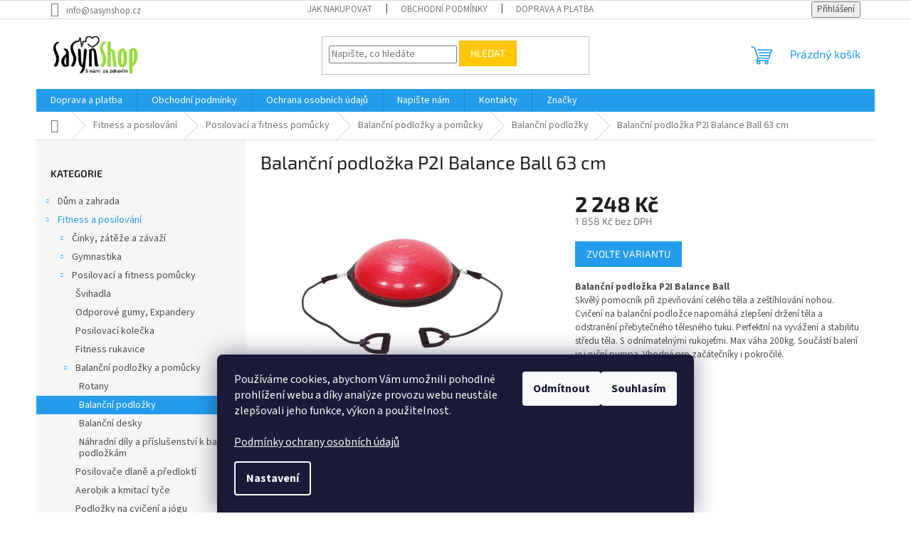

--- FILE ---
content_type: text/html; charset=utf-8
request_url: https://www.sasynshop.cz/balancni-podlozky/balancni-podlozka-p2i-balance-ball-63-cm/
body_size: 27011
content:
<!doctype html><html lang="cs" dir="ltr" class="header-background-light external-fonts-loaded"><head><meta charset="utf-8" /><meta name="viewport" content="width=device-width,initial-scale=1" /><title>Balanční podložka P2I Balance Ball 63 cm - SaSynShop.cz</title><link rel="preconnect" href="https://cdn.myshoptet.com" /><link rel="dns-prefetch" href="https://cdn.myshoptet.com" /><link rel="preload" href="https://cdn.myshoptet.com/prj/dist/master/cms/libs/jquery/jquery-1.11.3.min.js" as="script" /><link href="https://cdn.myshoptet.com/prj/dist/master/cms/templates/frontend_templates/shared/css/font-face/source-sans-3.css" rel="stylesheet"><link href="https://cdn.myshoptet.com/prj/dist/master/cms/templates/frontend_templates/shared/css/font-face/exo-2.css" rel="stylesheet"><link href="https://cdn.myshoptet.com/prj/dist/master/shop/dist/font-shoptet-11.css.62c94c7785ff2cea73b2.css" rel="stylesheet"><script>
dataLayer = [];
dataLayer.push({'shoptet' : {
    "pageId": 7155,
    "pageType": "productDetail",
    "currency": "CZK",
    "currencyInfo": {
        "decimalSeparator": ",",
        "exchangeRate": 1,
        "priceDecimalPlaces": 0,
        "symbol": "K\u010d",
        "symbolLeft": 0,
        "thousandSeparator": " "
    },
    "language": "cs",
    "projectId": 11798,
    "product": {
        "id": 203034,
        "guid": "19389bba-60a8-11ee-9161-667853cbb080",
        "hasVariants": true,
        "codes": [
            {
                "code": "SDC-200140"
            }
        ],
        "name": "Balan\u010dn\u00ed podlo\u017eka P2I Balance Ball 63 cm",
        "appendix": "",
        "weight": 0,
        "manufacturerGuid": "1EF53320617A6724B0F0DA0BA3DED3EE",
        "currentCategory": "Fitness a posilov\u00e1n\u00ed | Posilovac\u00ed a fitness pom\u016fcky | Balan\u010dn\u00ed podlo\u017eky a pom\u016fcky | Balan\u010dn\u00ed podlo\u017eky",
        "currentCategoryGuid": "64bc0dfe-2631-11ed-bedb-0cc47a6c8f54",
        "defaultCategory": "Fitness a posilov\u00e1n\u00ed | Posilovac\u00ed a fitness pom\u016fcky | Balan\u010dn\u00ed podlo\u017eky a pom\u016fcky | Balan\u010dn\u00ed podlo\u017eky",
        "defaultCategoryGuid": "64bc0dfe-2631-11ed-bedb-0cc47a6c8f54",
        "currency": "CZK",
        "priceWithVat": 2248
    },
    "cartInfo": {
        "id": null,
        "freeShipping": false,
        "freeShippingFrom": null,
        "leftToFreeGift": {
            "formattedPrice": "0 K\u010d",
            "priceLeft": 0
        },
        "freeGift": false,
        "leftToFreeShipping": {
            "priceLeft": null,
            "dependOnRegion": null,
            "formattedPrice": null
        },
        "discountCoupon": [],
        "getNoBillingShippingPrice": {
            "withoutVat": 0,
            "vat": 0,
            "withVat": 0
        },
        "cartItems": [],
        "taxMode": "ORDINARY"
    },
    "cart": [],
    "customer": {
        "priceRatio": 1,
        "priceListId": 1,
        "groupId": null,
        "registered": false,
        "mainAccount": false
    }
}});
dataLayer.push({'cookie_consent' : {
    "marketing": "denied",
    "analytics": "denied"
}});
document.addEventListener('DOMContentLoaded', function() {
    shoptet.consent.onAccept(function(agreements) {
        if (agreements.length == 0) {
            return;
        }
        dataLayer.push({
            'cookie_consent' : {
                'marketing' : (agreements.includes(shoptet.config.cookiesConsentOptPersonalisation)
                    ? 'granted' : 'denied'),
                'analytics': (agreements.includes(shoptet.config.cookiesConsentOptAnalytics)
                    ? 'granted' : 'denied')
            },
            'event': 'cookie_consent'
        });
    });
});
</script>

<!-- Google Tag Manager -->
<script>(function(w,d,s,l,i){w[l]=w[l]||[];w[l].push({'gtm.start':
new Date().getTime(),event:'gtm.js'});var f=d.getElementsByTagName(s)[0],
j=d.createElement(s),dl=l!='dataLayer'?'&l='+l:'';j.async=true;j.src=
'https://www.googletagmanager.com/gtm.js?id='+i+dl;f.parentNode.insertBefore(j,f);
})(window,document,'script','dataLayer','GTM-PKJX66');</script>
<!-- End Google Tag Manager -->

<meta property="og:type" content="website"><meta property="og:site_name" content="sasynshop.cz"><meta property="og:url" content="https://www.sasynshop.cz/balancni-podlozky/balancni-podlozka-p2i-balance-ball-63-cm/"><meta property="og:title" content="Balanční podložka P2I Balance Ball 63 cm - SaSynShop.cz"><meta name="author" content="SaSynShop.cz"><meta name="web_author" content="Shoptet.cz"><meta name="dcterms.rightsHolder" content="www.sasynshop.cz"><meta name="robots" content="index,follow"><meta property="og:image" content="https://cdn.myshoptet.com/usr/www.sasynshop.cz/user/shop/big/203034-4_balancni-podlozka-p2i-balance-ball-63-cm.jpg?68e1a258"><meta property="og:description" content="Balanční podložka P2I Balance Ball 63 cm. Balanční podložka P2I Balance Ball Skvělý pomocník při zpevňování celého těla a zeštíhlování nohou. Cvičení na balanční podložce napomáhá zlepšení držení těla a odstranění přebytečného tělesného tuku. Perfektní na vyvážení a stabilitu středu těla. S odnímatelnými rukojeťmi.…"><meta name="description" content="Balanční podložka P2I Balance Ball 63 cm. Balanční podložka P2I Balance Ball Skvělý pomocník při zpevňování celého těla a zeštíhlování nohou. Cvičení na balanční podložce napomáhá zlepšení držení těla a odstranění přebytečného tělesného tuku. Perfektní na vyvážení a stabilitu středu těla. S odnímatelnými rukojeťmi.…"><meta property="product:price:amount" content="2248"><meta property="product:price:currency" content="CZK"><style>:root {--color-primary: #239ceb;--color-primary-h: 204;--color-primary-s: 83%;--color-primary-l: 53%;--color-primary-hover: #1997e5;--color-primary-hover-h: 203;--color-primary-hover-s: 80%;--color-primary-hover-l: 50%;--color-secondary: #468c98;--color-secondary-h: 189;--color-secondary-s: 37%;--color-secondary-l: 44%;--color-secondary-hover: #3b7580;--color-secondary-hover-h: 190;--color-secondary-hover-s: 37%;--color-secondary-hover-l: 37%;--color-tertiary: #ffc807;--color-tertiary-h: 47;--color-tertiary-s: 100%;--color-tertiary-l: 51%;--color-tertiary-hover: #ffbb00;--color-tertiary-hover-h: 44;--color-tertiary-hover-s: 100%;--color-tertiary-hover-l: 50%;--color-header-background: #ffffff;--template-font: "Source Sans 3";--template-headings-font: "Exo 2";--header-background-url: url("[data-uri]");--cookies-notice-background: #1A1937;--cookies-notice-color: #F8FAFB;--cookies-notice-button-hover: #f5f5f5;--cookies-notice-link-hover: #27263f;--templates-update-management-preview-mode-content: "Náhled aktualizací šablony je aktivní pro váš prohlížeč."}</style>
    
    <link href="https://cdn.myshoptet.com/prj/dist/master/shop/dist/main-11.less.fcb4a42d7bd8a71b7ee2.css" rel="stylesheet" />
                <link href="https://cdn.myshoptet.com/prj/dist/master/shop/dist/mobile-header-v1-11.less.1ee105d41b5f713c21aa.css" rel="stylesheet" />
    
    <script>var shoptet = shoptet || {};</script>
    <script src="https://cdn.myshoptet.com/prj/dist/master/shop/dist/main-3g-header.js.05f199e7fd2450312de2.js"></script>
<!-- User include --><!-- /User include --><link rel="shortcut icon" href="/favicon.ico" type="image/x-icon" /><link rel="canonical" href="https://www.sasynshop.cz/balancni-podlozky/balancni-podlozka-p2i-balance-ball-63-cm/" />    <script>
        var _hwq = _hwq || [];
        _hwq.push(['setKey', 'cfc43291ebd68b319bb1c54e166e6ac830ff']);
        _hwq.push(['setTopPos', '0']);
        _hwq.push(['showWidget', '21']);
        (function() {
            var ho = document.createElement('script');
            ho.src = 'https://cz.im9.cz/direct/i/gjs.php?n=wdgt&sak=cfc43291ebd68b319bb1c54e166e6ac830ff';
            var s = document.getElementsByTagName('script')[0]; s.parentNode.insertBefore(ho, s);
        })();
    </script>
    <!-- Global site tag (gtag.js) - Google Analytics -->
    <script async src="https://www.googletagmanager.com/gtag/js?id=G-BPHECVYX0M"></script>
    <script>
        
        window.dataLayer = window.dataLayer || [];
        function gtag(){dataLayer.push(arguments);}
        

                    console.debug('default consent data');

            gtag('consent', 'default', {"ad_storage":"denied","analytics_storage":"denied","ad_user_data":"denied","ad_personalization":"denied","wait_for_update":500});
            dataLayer.push({
                'event': 'default_consent'
            });
        
        gtag('js', new Date());

                gtag('config', 'UA-21960676-1', { 'groups': "UA" });
        
                gtag('config', 'G-BPHECVYX0M', {"groups":"GA4","send_page_view":false,"content_group":"productDetail","currency":"CZK","page_language":"cs"});
        
                gtag('config', 'AW-1014483459');
        
        
        
        
        
                    gtag('event', 'page_view', {"send_to":"GA4","page_language":"cs","content_group":"productDetail","currency":"CZK"});
        
                gtag('set', 'currency', 'CZK');

        gtag('event', 'view_item', {
            "send_to": "UA",
            "items": [
                {
                    "id": "SDC-200140",
                    "name": "Balan\u010dn\u00ed podlo\u017eka P2I Balance Ball 63 cm",
                    "category": "Fitness a posilov\u00e1n\u00ed \/ Posilovac\u00ed a fitness pom\u016fcky \/ Balan\u010dn\u00ed podlo\u017eky a pom\u016fcky \/ Balan\u010dn\u00ed podlo\u017eky",
                                        "brand": "Pure2Improve",
                                                            "variant": "Barva: \u010cerven\u00e1",
                                        "price": 1858
                }
            ]
        });
        
        
        
        
        
                    gtag('event', 'view_item', {"send_to":"GA4","page_language":"cs","content_group":"productDetail","value":1858,"currency":"CZK","items":[{"item_id":"SDC-200140","item_name":"Balan\u010dn\u00ed podlo\u017eka P2I Balance Ball 63 cm","item_brand":"Pure2Improve","item_category":"Fitness a posilov\u00e1n\u00ed","item_category2":"Posilovac\u00ed a fitness pom\u016fcky","item_category3":"Balan\u010dn\u00ed podlo\u017eky a pom\u016fcky","item_category4":"Balan\u010dn\u00ed podlo\u017eky","item_variant":"SDC-200140~Barva: \u010cerven\u00e1","price":1858,"quantity":1,"index":0}]});
        
        
        
        
        
        
        
        document.addEventListener('DOMContentLoaded', function() {
            if (typeof shoptet.tracking !== 'undefined') {
                for (var id in shoptet.tracking.bannersList) {
                    gtag('event', 'view_promotion', {
                        "send_to": "UA",
                        "promotions": [
                            {
                                "id": shoptet.tracking.bannersList[id].id,
                                "name": shoptet.tracking.bannersList[id].name,
                                "position": shoptet.tracking.bannersList[id].position
                            }
                        ]
                    });
                }
            }

            shoptet.consent.onAccept(function(agreements) {
                if (agreements.length !== 0) {
                    console.debug('gtag consent accept');
                    var gtagConsentPayload =  {
                        'ad_storage': agreements.includes(shoptet.config.cookiesConsentOptPersonalisation)
                            ? 'granted' : 'denied',
                        'analytics_storage': agreements.includes(shoptet.config.cookiesConsentOptAnalytics)
                            ? 'granted' : 'denied',
                                                                                                'ad_user_data': agreements.includes(shoptet.config.cookiesConsentOptPersonalisation)
                            ? 'granted' : 'denied',
                        'ad_personalization': agreements.includes(shoptet.config.cookiesConsentOptPersonalisation)
                            ? 'granted' : 'denied',
                        };
                    console.debug('update consent data', gtagConsentPayload);
                    gtag('consent', 'update', gtagConsentPayload);
                    dataLayer.push(
                        { 'event': 'update_consent' }
                    );
                }
            });
        });
    </script>
<!-- Start Pricemania remarketing -->
<script type="text/plain" data-cookiecategory="personalisation" async src="https://public.pricemania.sk/v1/shop/trusted/script.min.js?pk=bfac8853ee50bf18e71fa89872576d07"></script>
<script type="text/plain" data-cookiecategory="personalisation">
    window.pmaDataLayer = window.pmaDataLayer || [];
    function pma() { pmaDataLayer.push(arguments) }
</script>
<!-- End Pricemania remarketing -->
<!-- Start Srovname.cz Pixel -->
<script type="text/plain" data-cookiecategory="analytics">
    !(function (e, n, t, a, s, o, r) {
        e[a] ||
        (((s = e[a] = function () {
            s.process ? s.process.apply(s, arguments) : s.queue.push(arguments);
        }).queue = []),
            ((o = n.createElement(t)).async = 1),
            (o.src = "https://tracking.srovname.cz/srovnamepixel.js"),
            (o.dataset.srv9 = "1"),
            (r = n.getElementsByTagName(t)[0]).parentNode.insertBefore(o, r));
    })(window, document, "script", "srovname");
    srovname("init", "307b3bb2a502e79e70a0468436c53154");
</script>
<!-- End Srovname.cz Pixel -->
<script>
    (function(t, r, a, c, k, i, n, g) { t['ROIDataObject'] = k;
    t[k]=t[k]||function(){ (t[k].q=t[k].q||[]).push(arguments) },t[k].c=i;n=r.createElement(a),
    g=r.getElementsByTagName(a)[0];n.async=1;n.src=c;g.parentNode.insertBefore(n,g)
    })(window, document, 'script', '//www.heureka.cz/ocm/sdk.js?source=shoptet&version=2&page=product_detail', 'heureka', 'cz');

    heureka('set_user_consent', 0);
</script>
</head><body class="desktop id-7155 in-balancni-podlozky template-11 type-product type-detail multiple-columns-body columns-3 ums_forms_redesign--off ums_a11y_category_page--on ums_discussion_rating_forms--off ums_flags_display_unification--on ums_a11y_login--on mobile-header-version-1"><noscript>
    <style>
        #header {
            padding-top: 0;
            position: relative !important;
            top: 0;
        }
        .header-navigation {
            position: relative !important;
        }
        .overall-wrapper {
            margin: 0 !important;
        }
        body:not(.ready) {
            visibility: visible !important;
        }
    </style>
    <div class="no-javascript">
        <div class="no-javascript__title">Musíte změnit nastavení vašeho prohlížeče</div>
        <div class="no-javascript__text">Podívejte se na: <a href="https://www.google.com/support/bin/answer.py?answer=23852">Jak povolit JavaScript ve vašem prohlížeči</a>.</div>
        <div class="no-javascript__text">Pokud používáte software na blokování reklam, může být nutné povolit JavaScript z této stránky.</div>
        <div class="no-javascript__text">Děkujeme.</div>
    </div>
</noscript>

        <div id="fb-root"></div>
        <script>
            window.fbAsyncInit = function() {
                FB.init({
//                    appId            : 'your-app-id',
                    autoLogAppEvents : true,
                    xfbml            : true,
                    version          : 'v19.0'
                });
            };
        </script>
        <script async defer crossorigin="anonymous" src="https://connect.facebook.net/cs_CZ/sdk.js"></script>
<!-- Google Tag Manager (noscript) -->
<noscript><iframe src="https://www.googletagmanager.com/ns.html?id=GTM-PKJX66"
height="0" width="0" style="display:none;visibility:hidden"></iframe></noscript>
<!-- End Google Tag Manager (noscript) -->

    <div class="siteCookies siteCookies--bottom siteCookies--dark js-siteCookies" role="dialog" data-testid="cookiesPopup" data-nosnippet>
        <div class="siteCookies__form">
            <div class="siteCookies__content">
                <div class="siteCookies__text">
                    <span>Používáme cookies, abychom Vám umožnili pohodlné prohlížení webu a díky analýze provozu webu neustále zlepšovali jeho funkce, výkon a použitelnost.<br /><br /><a href="https://www.sasynshop.cz/ochrana-osobnich-udaju/" title="Podmínky ochrany osobních údajů">Podmínky ochrany osobních údajů</a><br /></span>
                </div>
                <p class="siteCookies__links">
                    <button class="siteCookies__link js-cookies-settings" aria-label="Nastavení cookies" data-testid="cookiesSettings">Nastavení</button>
                </p>
            </div>
            <div class="siteCookies__buttonWrap">
                                    <button class="siteCookies__button js-cookiesConsentSubmit" value="reject" aria-label="Odmítnout cookies" data-testid="buttonCookiesReject">Odmítnout</button>
                                <button class="siteCookies__button js-cookiesConsentSubmit" value="all" aria-label="Přijmout cookies" data-testid="buttonCookiesAccept">Souhlasím</button>
            </div>
        </div>
        <script>
            document.addEventListener("DOMContentLoaded", () => {
                const siteCookies = document.querySelector('.js-siteCookies');
                document.addEventListener("scroll", shoptet.common.throttle(() => {
                    const st = document.documentElement.scrollTop;
                    if (st > 1) {
                        siteCookies.classList.add('siteCookies--scrolled');
                    } else {
                        siteCookies.classList.remove('siteCookies--scrolled');
                    }
                }, 100));
            });
        </script>
    </div>
<a href="#content" class="skip-link sr-only">Přejít na obsah</a><div class="overall-wrapper"><div class="user-action"><div class="container">
    <div class="user-action-in">
                    <div id="login" class="user-action-login popup-widget login-widget" role="dialog" aria-labelledby="loginHeading">
        <div class="popup-widget-inner">
                            <h2 id="loginHeading">Přihlášení k vašemu účtu</h2><div id="customerLogin"><form action="/action/Customer/Login/" method="post" id="formLoginIncluded" class="csrf-enabled formLogin" data-testid="formLogin"><input type="hidden" name="referer" value="" /><div class="form-group"><div class="input-wrapper email js-validated-element-wrapper no-label"><input type="email" name="email" class="form-control" autofocus placeholder="E-mailová adresa (např. jan@novak.cz)" data-testid="inputEmail" autocomplete="email" required /></div></div><div class="form-group"><div class="input-wrapper password js-validated-element-wrapper no-label"><input type="password" name="password" class="form-control" placeholder="Heslo" data-testid="inputPassword" autocomplete="current-password" required /><span class="no-display">Nemůžete vyplnit toto pole</span><input type="text" name="surname" value="" class="no-display" /></div></div><div class="form-group"><div class="login-wrapper"><button type="submit" class="btn btn-secondary btn-text btn-login" data-testid="buttonSubmit">Přihlásit se</button><div class="password-helper"><a href="/registrace/" data-testid="signup" rel="nofollow">Nová registrace</a><a href="/klient/zapomenute-heslo/" rel="nofollow">Zapomenuté heslo</a></div></div></div><div class="social-login-buttons"><div class="social-login-buttons-divider"><span>nebo</span></div><div class="form-group"><a href="/action/Social/login/?provider=Google" class="login-btn google" rel="nofollow"><span class="login-google-icon"></span><strong>Přihlásit se přes Google</strong></a></div><div class="form-group"><a href="/action/Social/login/?provider=Seznam" class="login-btn seznam" rel="nofollow"><span class="login-seznam-icon"></span><strong>Přihlásit se přes Seznam</strong></a></div></div></form>
</div>                    </div>
    </div>

                            <div id="cart-widget" class="user-action-cart popup-widget cart-widget loader-wrapper" data-testid="popupCartWidget" role="dialog" aria-hidden="true">
    <div class="popup-widget-inner cart-widget-inner place-cart-here">
        <div class="loader-overlay">
            <div class="loader"></div>
        </div>
    </div>

    <div class="cart-widget-button">
        <a href="/kosik/" class="btn btn-conversion" id="continue-order-button" rel="nofollow" data-testid="buttonNextStep">Pokračovat do košíku</a>
    </div>
</div>
            </div>
</div>
</div><div class="top-navigation-bar" data-testid="topNavigationBar">

    <div class="container">

        <div class="top-navigation-contacts">
            <strong>Zákaznická podpora:</strong><a href="mailto:info@sasynshop.cz" class="project-email" data-testid="contactboxEmail"><span>info@sasynshop.cz</span></a>        </div>

                            <div class="top-navigation-menu">
                <div class="top-navigation-menu-trigger"></div>
                <ul class="top-navigation-bar-menu">
                                            <li class="top-navigation-menu-item-27">
                            <a href="/jak-nakupovat/">Jak nakupovat</a>
                        </li>
                                            <li class="top-navigation-menu-item-39">
                            <a href="/obchodni-podminky/">Obchodní podmínky</a>
                        </li>
                                            <li class="top-navigation-menu-item-747">
                            <a href="/postovne/">Doprava a platba</a>
                        </li>
                                    </ul>
                <ul class="top-navigation-bar-menu-helper"></ul>
            </div>
        
        <div class="top-navigation-tools">
            <div class="responsive-tools">
                <a href="#" class="toggle-window" data-target="search" aria-label="Hledat" data-testid="linkSearchIcon"></a>
                                                            <a href="#" class="toggle-window" data-target="login"></a>
                                                    <a href="#" class="toggle-window" data-target="navigation" aria-label="Menu" data-testid="hamburgerMenu"></a>
            </div>
                        <button class="top-nav-button top-nav-button-login toggle-window" type="button" data-target="login" aria-haspopup="dialog" aria-controls="login" aria-expanded="false" data-testid="signin"><span>Přihlášení</span></button>        </div>

    </div>

</div>
<header id="header"><div class="container navigation-wrapper">
    <div class="header-top">
        <div class="site-name-wrapper">
            <div class="site-name"><a href="/" data-testid="linkWebsiteLogo"><img src="https://cdn.myshoptet.com/usr/www.sasynshop.cz/user/logos/logo185.jpg" alt="SaSynShop.cz" fetchpriority="low" /></a></div>        </div>
        <div class="search" itemscope itemtype="https://schema.org/WebSite">
            <meta itemprop="headline" content="Balanční podložky"/><meta itemprop="url" content="https://www.sasynshop.cz"/><meta itemprop="text" content="Balanční podložka P2I Balance Ball 63 cm. Balančn&amp;amp;iacute; podložka P2I Balance Ball Skvěl&amp;amp;yacute; pomocn&amp;amp;iacute;k při zpevňov&amp;amp;aacute;n&amp;amp;iacute; cel&amp;amp;eacute;ho těla a ze&amp;amp;scaron;t&amp;amp;iacute;hlov&amp;amp;aacute;n&amp;amp;iacute; nohou. Cvičen&amp;amp;iacute; na balančn&amp;amp;iacute; podložce..."/>            <form action="/action/ProductSearch/prepareString/" method="post"
    id="formSearchForm" class="search-form compact-form js-search-main"
    itemprop="potentialAction" itemscope itemtype="https://schema.org/SearchAction" data-testid="searchForm">
    <fieldset>
        <meta itemprop="target"
            content="https://www.sasynshop.cz/vyhledavani/?string={string}"/>
        <input type="hidden" name="language" value="cs"/>
        
            
<input
    type="search"
    name="string"
        class="query-input form-control search-input js-search-input"
    placeholder="Napište, co hledáte"
    autocomplete="off"
    required
    itemprop="query-input"
    aria-label="Vyhledávání"
    data-testid="searchInput"
>
            <button type="submit" class="btn btn-default" data-testid="searchBtn">Hledat</button>
        
    </fieldset>
</form>
        </div>
        <div class="navigation-buttons">
                
    <a href="/kosik/" class="btn btn-icon toggle-window cart-count" data-target="cart" data-hover="true" data-redirect="true" data-testid="headerCart" rel="nofollow" aria-haspopup="dialog" aria-expanded="false" aria-controls="cart-widget">
        
                <span class="sr-only">Nákupní košík</span>
        
            <span class="cart-price visible-lg-inline-block" data-testid="headerCartPrice">
                                    Prázdný košík                            </span>
        
    
            </a>
        </div>
    </div>
    <nav id="navigation" aria-label="Hlavní menu" data-collapsible="true"><div class="navigation-in menu"><ul class="menu-level-1" role="menubar" data-testid="headerMenuItems"><li class="menu-item-747" role="none"><a href="/postovne/" data-testid="headerMenuItem" role="menuitem" aria-expanded="false"><b>Doprava a platba</b></a></li>
<li class="menu-item-39" role="none"><a href="/obchodni-podminky/" data-testid="headerMenuItem" role="menuitem" aria-expanded="false"><b>Obchodní podmínky</b></a></li>
<li class="menu-item-2745" role="none"><a href="/ochrana-osobnich-udaju/" data-testid="headerMenuItem" role="menuitem" aria-expanded="false"><b>Ochrana osobních údajů</b></a></li>
<li class="menu-item--6" role="none"><a href="/napiste-nam/" data-testid="headerMenuItem" role="menuitem" aria-expanded="false"><b>Napište nám</b></a></li>
<li class="menu-item-29" role="none"><a href="/kontakty/" data-testid="headerMenuItem" role="menuitem" aria-expanded="false"><b>Kontakty</b></a></li>
<li class="appended-category menu-item-7014 ext" role="none"><a href="/dum-a-zahrada-2/"><b>Dům a zahrada</b><span class="submenu-arrow" role="menuitem"></span></a><ul class="menu-level-2 menu-level-2-appended" role="menu"><li class="menu-item-12384" role="none"><a href="/detske-skluzavky/" data-testid="headerMenuItem" role="menuitem"><span>Dětské skluzavky</span></a></li><li class="menu-item-7269" role="none"><a href="/bazeny-a-prislusenstvi-2/" data-testid="headerMenuItem" role="menuitem"><span>Bazény a příslušenství</span></a></li><li class="menu-item-7467" role="none"><a href="/houpaci-kresla-a-site-2/" data-testid="headerMenuItem" role="menuitem"><span>Houpací křesla a sítě</span></a></li><li class="menu-item-7017" role="none"><a href="/nafukovaci-vybaveni--nabytek-2/" data-testid="headerMenuItem" role="menuitem"><span>Nafukovací vybavení, nábytek</span></a></li><li class="menu-item-7671" role="none"><a href="/podlozky-a-podlahy-2/" data-testid="headerMenuItem" role="menuitem"><span>Podložky a podlahy</span></a></li><li class="menu-item-7317" role="none"><a href="/sedaci-vaky--vzduchove-pytle-2/" data-testid="headerMenuItem" role="menuitem"><span>Sedací vaky, Vzduchové pytle</span></a></li><li class="menu-item-7611" role="none"><a href="/virivky-a-prislusenstvi-2/" data-testid="headerMenuItem" role="menuitem"><span>Vířivky a příslušenství</span></a></li><li class="menu-item-7707" role="none"><a href="/zahradni-a-zavesne-houpacky-2/" data-testid="headerMenuItem" role="menuitem"><span>Zahradní a závěsné houpačky</span></a></li><li class="menu-item-12114" role="none"><a href="/zahradni-slunecniky-doplnky/" data-testid="headerMenuItem" role="menuitem"><span>Zahradní slunečníky + doplňky</span></a></li></ul></li><li class="appended-category menu-item-6885 ext" role="none"><a href="/fitness-a-posilovani-2/"><b>Fitness a posilování</b><span class="submenu-arrow" role="menuitem"></span></a><ul class="menu-level-2 menu-level-2-appended" role="menu"><li class="menu-item-7071" role="none"><a href="/cinky--zateze-a-zavazi-2/" data-testid="headerMenuItem" role="menuitem"><span>Činky, zátěže a závaží</span></a></li><li class="menu-item-6894" role="none"><a href="/gymnastika/" data-testid="headerMenuItem" role="menuitem"><span>Gymnastika</span></a></li><li class="menu-item-6888" role="none"><a href="/posilovaci-a-fitness-pomucky-2/" data-testid="headerMenuItem" role="menuitem"><span>Posilovací a fitness pomůcky</span></a></li><li class="menu-item-7596" role="none"><a href="/posilovaci-stroje-2/" data-testid="headerMenuItem" role="menuitem"><span>Posilovací stroje</span></a></li><li class="menu-item-7413" role="none"><a href="/zebriny--lavice-prislusenstvi-2/" data-testid="headerMenuItem" role="menuitem"><span>Žebřiny, Lavice + příslušenství</span></a></li><li class="menu-item-6900" role="none"><a href="/zinenky/" data-testid="headerMenuItem" role="menuitem"><span>Žíněnky</span></a></li></ul></li><li class="appended-category menu-item-7005 ext" role="none"><a href="/outdoor-a-kemping-2/"><b>Outdoor a kemping</b><span class="submenu-arrow" role="menuitem"></span></a><ul class="menu-level-2 menu-level-2-appended" role="menu"><li class="menu-item-7008" role="none"><a href="/outdoorove-vybaveni-2/" data-testid="headerMenuItem" role="menuitem"><span>Outdoorové vybavení</span></a></li><li class="menu-item-7458" role="none"><a href="/rybarske-vybaveni-2/" data-testid="headerMenuItem" role="menuitem"><span>Rybářské vybavení</span></a></li></ul></li><li class="appended-category menu-item-706 ext" role="none"><a href="/rehabilitacni-pomucky/"><b>Rehabilitační pomůcky</b><span class="submenu-arrow" role="menuitem"></span></a><ul class="menu-level-2 menu-level-2-appended" role="menu"><li class="menu-item-11277" role="none"><a href="/balancni-podlozky-a-pomucky/" data-testid="headerMenuItem" role="menuitem"><span>Balanční podložky a pomůcky</span></a></li><li class="menu-item-11268" role="none"><a href="/fascialni-trenink--togu-blackroll/" data-testid="headerMenuItem" role="menuitem"><span>Fasciální trénink, TOGU Blackroll</span></a></li><li class="menu-item-11334" role="none"><a href="/gymnasticke-mice--valce-a-hopsadla/" data-testid="headerMenuItem" role="menuitem"><span>Gymnastické míče, válce a Hopsadla</span></a></li><li class="menu-item-11409" role="none"><a href="/joga-a-pilates/" data-testid="headerMenuItem" role="menuitem"><span>Jóga a Pilates</span></a></li><li class="menu-item-690" role="none"><a href="/knihy/" data-testid="headerMenuItem" role="menuitem"><span>Knihy</span></a></li><li class="menu-item-11271" role="none"><a href="/masazni-jezci-a-valecky/" data-testid="headerMenuItem" role="menuitem"><span>Masážní ježci a válečky</span></a></li><li class="menu-item-11319" role="none"><a href="/mice-pro-volny-cas/" data-testid="headerMenuItem" role="menuitem"><span>Míče pro volný čas</span></a></li><li class="menu-item-11403" role="none"><a href="/mickovani-a-akupresurni-pomucky/" data-testid="headerMenuItem" role="menuitem"><span>Míčkování a akupresurní pomůcky</span></a></li><li class="menu-item-11262" role="none"><a href="/molitanove-sestavy/" data-testid="headerMenuItem" role="menuitem"><span>Molitanové sestavy</span></a></li><li class="menu-item-11301" role="none"><a href="/motorika-a-rovnovaha/" data-testid="headerMenuItem" role="menuitem"><span>Motorika a Rovnováha</span></a></li><li class="menu-item-728" role="none"><a href="/nosice-tepla/" data-testid="headerMenuItem" role="menuitem"><span>Nosiče tepla</span></a></li><li class="menu-item-11607" role="none"><a href="/overbally--male-mice/" data-testid="headerMenuItem" role="menuitem"><span>Overbally, malé míče</span></a></li><li class="menu-item-11853" role="none"><a href="/penove-puzzle/" data-testid="headerMenuItem" role="menuitem"><span>Pěnové puzzle</span></a></li><li class="menu-item-11295" role="none"><a href="/pohybove-hry-do-prirody--do-tridy/" data-testid="headerMenuItem" role="menuitem"><span>Pohybové hry do přírody, do třídy</span></a></li><li class="menu-item-11286" role="none"><a href="/posilovaci-gumy--lana-a-expandery/" data-testid="headerMenuItem" role="menuitem"><span>Posilovací gumy, lana a expandery</span></a></li><li class="menu-item-11331" role="none"><a href="/posilovace-prstu-a-dlane/" data-testid="headerMenuItem" role="menuitem"><span>Posilovače prstů a dlaně</span></a></li><li class="menu-item-11436" role="none"><a href="/rubbabu/" data-testid="headerMenuItem" role="menuitem"><span>Rubbabu</span></a></li><li class="menu-item-11457" role="none"><a href="/su-jok/" data-testid="headerMenuItem" role="menuitem"><span>Su jok</span></a></li></ul></li><li class="appended-category menu-item-6831 ext" role="none"><a href="/sport-a-volny-cas-2/"><b>Sport a volný čas</b><span class="submenu-arrow" role="menuitem"></span></a><ul class="menu-level-2 menu-level-2-appended" role="menu"><li class="menu-item-7233" role="none"><a href="/aktivity-pro-deti-2/" data-testid="headerMenuItem" role="menuitem"><span>Aktivity pro děti</span></a></li><li class="menu-item-6996" role="none"><a href="/atletika/" data-testid="headerMenuItem" role="menuitem"><span>Atletika</span></a></li><li class="menu-item-6843" role="none"><a href="/bojove-sporty/" data-testid="headerMenuItem" role="menuitem"><span>Bojové sporty</span></a></li><li class="menu-item-7248" role="none"><a href="/cyklistika--kolobezky-2/" data-testid="headerMenuItem" role="menuitem"><span>Cyklistika, Koloběžky</span></a></li><li class="menu-item-6834" role="none"><a href="/micove-sporty/" data-testid="headerMenuItem" role="menuitem"><span>Míčové sporty</span></a></li><li class="menu-item-7914" role="none"><a href="/obleceni-a-moda-2/" data-testid="headerMenuItem" role="menuitem"><span>Oblečení a móda</span></a></li><li class="menu-item-7224" role="none"><a href="/ostatni-sporty--hobby-2/" data-testid="headerMenuItem" role="menuitem"><span>Ostatní sporty, hobby</span></a></li><li class="menu-item-6903" role="none"><a href="/sportovni-doplnky-a-prislusenstvi-2/" data-testid="headerMenuItem" role="menuitem"><span>Sportovní doplňky a příslušenství</span></a></li><li class="menu-item-6924" role="none"><a href="/skate-a-in-line/" data-testid="headerMenuItem" role="menuitem"><span>Skate a in-line</span></a></li><li class="menu-item-7632" role="none"><a href="/trampoliny/" data-testid="headerMenuItem" role="menuitem"><span>Trampolíny</span></a></li><li class="menu-item-6948" role="none"><a href="/vodni-sporty/" data-testid="headerMenuItem" role="menuitem"><span>Vodní sporty</span></a></li><li class="menu-item-6858" role="none"><a href="/zimni-sporty/" data-testid="headerMenuItem" role="menuitem"><span>Zimní sporty</span></a></li></ul></li><li class="appended-category menu-item-6942 ext" role="none"><a href="/zdravi-a-masaze-3/"><b>Zdraví a masáže</b><span class="submenu-arrow" role="menuitem"></span></a><ul class="menu-level-2 menu-level-2-appended" role="menu"><li class="menu-item-7101" role="none"><a href="/bandaze--chranice-3/" data-testid="headerMenuItem" role="menuitem"><span>Bandáže, chrániče</span></a></li><li class="menu-item-7053" role="none"><a href="/masazni-mice-3/" data-testid="headerMenuItem" role="menuitem"><span>Masážní míče</span></a></li><li class="menu-item-7677" role="none"><a href="/masazni-podlozky-3/" data-testid="headerMenuItem" role="menuitem"><span>Masážní podložky</span></a></li><li class="menu-item-6945" role="none"><a href="/masazni-pripravky-4/" data-testid="headerMenuItem" role="menuitem"><span>Masážní přípravky</span></a></li><li class="menu-item-7818" role="none"><a href="/masazni-stoly-3/" data-testid="headerMenuItem" role="menuitem"><span>Masážní stoly</span></a></li><li class="menu-item-7314" role="none"><a href="/masazni-tyce-3/" data-testid="headerMenuItem" role="menuitem"><span>Masážní tyče</span></a></li><li class="menu-item-7230" role="none"><a href="/masazni-valce-3/" data-testid="headerMenuItem" role="menuitem"><span>Masážní válce</span></a></li><li class="menu-item-7185" role="none"><a href="/tejpovaci-pasky-3/" data-testid="headerMenuItem" role="menuitem"><span>Tejpovací pásky</span></a></li></ul></li><li class="appended-category menu-item-753 ext" role="none"><a href="/vyprodej/"><b>Výprodej</b><span class="submenu-arrow" role="menuitem"></span></a><ul class="menu-level-2 menu-level-2-appended" role="menu"><li class="menu-item-886" role="none"><a href="/chovatelske-potreby/" data-testid="headerMenuItem" role="menuitem"><span>Chovatelské potřeby</span></a></li></ul></li><li class="ext" id="nav-manufacturers" role="none"><a href="https://www.sasynshop.cz/znacka/" data-testid="brandsText" role="menuitem"><b>Značky</b><span class="submenu-arrow"></span></a><ul class="menu-level-2" role="menu"><li role="none"><a href="/znacka/acra/" data-testid="brandName" role="menuitem"><span>Acra</span></a></li><li role="none"><a href="/znacka/aminostar/" data-testid="brandName" role="menuitem"><span>Aminostar</span></a></li><li role="none"><a href="/znacka/bestway/" data-testid="brandName" role="menuitem"><span>Bestway</span></a></li><li role="none"><a href="/znacka/blizzard/" data-testid="brandName" role="menuitem"><span>Blizzard</span></a></li><li role="none"><a href="/znacka/body-sculpture/" data-testid="brandName" role="menuitem"><span>Body Sculpture</span></a></li><li role="none"><a href="/znacka/botas/" data-testid="brandName" role="menuitem"><span>Botas</span></a></li><li role="none"><a href="/znacka/botas-2/" data-testid="brandName" role="menuitem"><span>BOTAS</span></a></li><li role="none"><a href="/znacka/brother/" data-testid="brandName" role="menuitem"><span>Brother</span></a></li><li role="none"><a href="/znacka/butterfly/" data-testid="brandName" role="menuitem"><span>Butterfly</span></a></li><li role="none"><a href="/znacka/cattara/" data-testid="brandName" role="menuitem"><span>Cattara</span></a></li><li role="none"><a href="/znacka/dhs/" data-testid="brandName" role="menuitem"><span>DHS</span></a></li><li role="none"><a href="/znacka/do-win/" data-testid="brandName" role="menuitem"><span>Do-Win</span></a></li><li role="none"><a href="/znacka/druchema-2/" data-testid="brandName" role="menuitem"><span>DRUCHEMA</span></a></li><li role="none"><a href="/znacka/effea/" data-testid="brandName" role="menuitem"><span>Effea</span></a></li><li role="none"><a href="/znacka/effea/" data-testid="brandName" role="menuitem"><span>EFFEA</span></a></li><li role="none"><a href="/znacka/gala/" data-testid="brandName" role="menuitem"><span>GALA</span></a></li><li role="none"><a href="/znacka/giant-dragon/" data-testid="brandName" role="menuitem"><span>Giant Dragon</span></a></li><li role="none"><a href="/znacka/giant-dragon-2/" data-testid="brandName" role="menuitem"><span>GIANT DRAGON</span></a></li><li role="none"><a href="/znacka/gymnic/" data-testid="brandName" role="menuitem"><span>Gymnic</span></a></li><li role="none"><a href="/znacka/harrows/" data-testid="brandName" role="menuitem"><span>Harrows</span></a></li><li role="none"><a href="/znacka/head/" data-testid="brandName" role="menuitem"><span>HEAD</span></a></li><li role="none"><a href="/znacka/intex-2/" data-testid="brandName" role="menuitem"><span>INTEX</span></a></li><li role="none"><a href="/znacka/john/" data-testid="brandName" role="menuitem"><span>John</span></a></li><li role="none"><a href="/znacka/joola/" data-testid="brandName" role="menuitem"><span>JOOLA</span></a></li><li role="none"><a href="/znacka/junso/" data-testid="brandName" role="menuitem"><span>JUNSO</span></a></li><li role="none"><a href="/znacka/kv-rezac/" data-testid="brandName" role="menuitem"><span>KV Řezáč</span></a></li><li role="none"><a href="/znacka/kv--rezac--s-r-o/" data-testid="brandName" role="menuitem"><span>Kv. Řezáč, s.r.o. ®</span></a></li><li role="none"><a href="/znacka/ledragomma/" data-testid="brandName" role="menuitem"><span>Ledragomma</span></a></li><li role="none"><a href="/znacka/ledraplastic/" data-testid="brandName" role="menuitem"><span>Ledraplastic</span></a></li><li role="none"><a href="/znacka/lion/" data-testid="brandName" role="menuitem"><span>LION</span></a></li><li role="none"><a href="/znacka/livepro/" data-testid="brandName" role="menuitem"><span>LivePro</span></a></li><li role="none"><a href="/znacka/liveup/" data-testid="brandName" role="menuitem"><span>LiveUp</span></a></li><li role="none"><a href="/znacka/madmax/" data-testid="brandName" role="menuitem"><span>MADMAX</span></a></li><li role="none"><a href="/znacka/mikasa/" data-testid="brandName" role="menuitem"><span>MIKASA</span></a></li><li role="none"><a href="/znacka/molten/" data-testid="brandName" role="menuitem"><span>MOLTEN</span></a></li><li role="none"><a href="/znacka/mondo/" data-testid="brandName" role="menuitem"><span>MONDO</span></a></li><li role="none"><a href="/znacka/mondo/" data-testid="brandName" role="menuitem"><span>Mondo</span></a></li><li role="none"><a href="/znacka/nutrend/" data-testid="brandName" role="menuitem"><span>Nutrend</span></a></li><li role="none"><a href="/znacka/ostatni/" data-testid="brandName" role="menuitem"><span>Ostatní</span></a></li><li role="none"><a href="/znacka/plastkon/" data-testid="brandName" role="menuitem"><span>PLASTKON</span></a></li><li role="none"><a href="/znacka/sedco-2/" data-testid="brandName" role="menuitem"><span>SEDCO</span></a></li><li role="none"><a href="/znacka/skol/" data-testid="brandName" role="menuitem"><span>Skol</span></a></li><li role="none"><a href="/znacka/spartan/" data-testid="brandName" role="menuitem"><span>SPARTAN</span></a></li><li role="none"><a href="/znacka/stob/" data-testid="brandName" role="menuitem"><span>STOB</span></a></li><li role="none"><a href="/znacka/togu/" data-testid="brandName" role="menuitem"><span>TOGU</span></a></li><li role="none"><a href="/znacka/unihoc/" data-testid="brandName" role="menuitem"><span>UNIHOC</span></a></li><li role="none"><a href="/znacka/we-play/" data-testid="brandName" role="menuitem"><span>We Play</span></a></li><li role="none"><a href="/znacka/wish/" data-testid="brandName" role="menuitem"><span>WISH</span></a></li><li role="none"><a href="/znacka/yate/" data-testid="brandName" role="menuitem"><span>YATE</span></a></li></ul>
</li></ul>
    <ul class="navigationActions" role="menu">
                            <li role="none">
                                    <a href="/login/?backTo=%2Fbalancni-podlozky%2Fbalancni-podlozka-p2i-balance-ball-63-cm%2F" rel="nofollow" data-testid="signin" role="menuitem"><span>Přihlášení</span></a>
                            </li>
                        </ul>
</div><span class="navigation-close"></span></nav><div class="menu-helper" data-testid="hamburgerMenu"><span>Více</span></div>
</div></header><!-- / header -->


                    <div class="container breadcrumbs-wrapper">
            <div class="breadcrumbs navigation-home-icon-wrapper" itemscope itemtype="https://schema.org/BreadcrumbList">
                                                                            <span id="navigation-first" data-basetitle="SaSynShop.cz" itemprop="itemListElement" itemscope itemtype="https://schema.org/ListItem">
                <a href="/" itemprop="item" class="navigation-home-icon"><span class="sr-only" itemprop="name">Domů</span></a>
                <span class="navigation-bullet">/</span>
                <meta itemprop="position" content="1" />
            </span>
                                <span id="navigation-1" itemprop="itemListElement" itemscope itemtype="https://schema.org/ListItem">
                <a href="/fitness-a-posilovani-2/" itemprop="item" data-testid="breadcrumbsSecondLevel"><span itemprop="name">Fitness a posilování</span></a>
                <span class="navigation-bullet">/</span>
                <meta itemprop="position" content="2" />
            </span>
                                <span id="navigation-2" itemprop="itemListElement" itemscope itemtype="https://schema.org/ListItem">
                <a href="/posilovaci-a-fitness-pomucky-2/" itemprop="item" data-testid="breadcrumbsSecondLevel"><span itemprop="name">Posilovací a fitness pomůcky</span></a>
                <span class="navigation-bullet">/</span>
                <meta itemprop="position" content="3" />
            </span>
                                <span id="navigation-3" itemprop="itemListElement" itemscope itemtype="https://schema.org/ListItem">
                <a href="/balancni-podlozky-a-pomucky-2/" itemprop="item" data-testid="breadcrumbsSecondLevel"><span itemprop="name">Balanční podložky a pomůcky</span></a>
                <span class="navigation-bullet">/</span>
                <meta itemprop="position" content="4" />
            </span>
                                <span id="navigation-4" itemprop="itemListElement" itemscope itemtype="https://schema.org/ListItem">
                <a href="/balancni-podlozky/" itemprop="item" data-testid="breadcrumbsSecondLevel"><span itemprop="name">Balanční podložky</span></a>
                <span class="navigation-bullet">/</span>
                <meta itemprop="position" content="5" />
            </span>
                                            <span id="navigation-5" itemprop="itemListElement" itemscope itemtype="https://schema.org/ListItem" data-testid="breadcrumbsLastLevel">
                <meta itemprop="item" content="https://www.sasynshop.cz/balancni-podlozky/balancni-podlozka-p2i-balance-ball-63-cm/" />
                <meta itemprop="position" content="6" />
                <span itemprop="name" data-title="Balanční podložka P2I Balance Ball 63 cm">Balanční podložka P2I Balance Ball 63 cm <span class="appendix"></span></span>
            </span>
            </div>
        </div>
    
<div id="content-wrapper" class="container content-wrapper">
    
    <div class="content-wrapper-in">
                                                <aside class="sidebar sidebar-left"  data-testid="sidebarMenu">
                                                                                                <div class="sidebar-inner">
                                                                                                        <div class="box box-bg-variant box-categories">    <div class="skip-link__wrapper">
        <span id="categories-start" class="skip-link__target js-skip-link__target sr-only" tabindex="-1">&nbsp;</span>
        <a href="#categories-end" class="skip-link skip-link--start sr-only js-skip-link--start">Přeskočit kategorie</a>
    </div>

<h4>Kategorie</h4>


<div id="categories"><div class="categories cat-01 expandable external" id="cat-7014"><div class="topic"><a href="/dum-a-zahrada-2/">Dům a zahrada<span class="cat-trigger">&nbsp;</span></a></div>

    </div><div class="categories cat-02 expandable active expanded" id="cat-6885"><div class="topic child-active"><a href="/fitness-a-posilovani-2/">Fitness a posilování<span class="cat-trigger">&nbsp;</span></a></div>

                    <ul class=" active expanded">
                                        <li class="
                                 expandable                                 external">
                <a href="/cinky--zateze-a-zavazi-2/">
                    Činky, zátěže a závaží
                    <span class="cat-trigger">&nbsp;</span>                </a>
                                                            

    
                                                </li>
                                <li class="
                                 expandable                                 external">
                <a href="/gymnastika/">
                    Gymnastika
                    <span class="cat-trigger">&nbsp;</span>                </a>
                                                            

    
                                                </li>
                                <li class="
                                 expandable                 expanded                ">
                <a href="/posilovaci-a-fitness-pomucky-2/">
                    Posilovací a fitness pomůcky
                    <span class="cat-trigger">&nbsp;</span>                </a>
                                                            

                    <ul class=" active expanded">
                                        <li >
                <a href="/svihadla/">
                    Švihadla
                                    </a>
                                                                </li>
                                <li >
                <a href="/odporove-gumy--expandery-2/">
                    Odporové gumy, Expandery
                                    </a>
                                                                </li>
                                <li >
                <a href="/posilovaci-kolecka-2/">
                    Posilovací kolečka
                                    </a>
                                                                </li>
                                <li >
                <a href="/fitness-rukavice-2/">
                    Fitness rukavice
                                    </a>
                                                                </li>
                                <li class="
                                 expandable                 expanded                ">
                <a href="/balancni-podlozky-a-pomucky-2/">
                    Balanční podložky a pomůcky
                    <span class="cat-trigger">&nbsp;</span>                </a>
                                                            

                    <ul class=" active expanded">
                                        <li >
                <a href="/rotany/">
                    Rotany
                                    </a>
                                                                </li>
                                <li class="
                active                                                 ">
                <a href="/balancni-podlozky/">
                    Balanční podložky
                                    </a>
                                                                </li>
                                <li >
                <a href="/balancni-desky-2/">
                    Balanční desky
                                    </a>
                                                                </li>
                                <li >
                <a href="/nahradni-dily-a-prislusenstvi-k-bal--podlozkam/">
                    Náhradní díly a příslušenství k bal. podložkám
                                    </a>
                                                                </li>
                </ul>
    
                                                </li>
                                <li >
                <a href="/posilovace-dlane-a-predlokti-2/">
                    Posilovače dlaně a předloktí
                                    </a>
                                                                </li>
                                <li >
                <a href="/aerobik-a-kmitaci-tyce-2/">
                    Aerobik a kmitací tyče
                                    </a>
                                                                </li>
                                <li >
                <a href="/podlozky-na-cviceni-a-jogu-2/">
                    Podložky na cvičení a jógu
                                    </a>
                                                                </li>
                                <li >
                <a href="/fitness-opasky-2/">
                    Fitness opasky
                                    </a>
                                                                </li>
                                <li >
                <a href="/popruhy-na-jogu-2/">
                    Popruhy na jógu
                                    </a>
                                                                </li>
                                <li class="
                                 expandable                                 external">
                <a href="/lana/">
                    Lana
                    <span class="cat-trigger">&nbsp;</span>                </a>
                                                            

    
                                                </li>
                                <li >
                <a href="/ostatni-fitness-naradi-2/">
                    Ostatní fitness nářadí
                                    </a>
                                                                </li>
                                <li >
                <a href="/meditacni-polstare-2/">
                    Meditační polštáře
                                    </a>
                                                                </li>
                                <li >
                <a href="/kostky-na-jogu-2/">
                    Kostky na jógu
                                    </a>
                                                                </li>
                                <li class="
                                 expandable                                 external">
                <a href="/hrazdy--bradla-2/">
                    Hrazdy, Bradla
                    <span class="cat-trigger">&nbsp;</span>                </a>
                                                            

    
                                                </li>
                                <li >
                <a href="/zavesne-posilovaci-systemy-2/">
                    Závěsné posilovací systémy
                                    </a>
                                                                </li>
                                <li class="
                                 expandable                                 external">
                <a href="/posilovaci-lavice/">
                    Posilovací lavice
                    <span class="cat-trigger">&nbsp;</span>                </a>
                                                            

    
                                                </li>
                                <li >
                <a href="/plyometricke-bedny-a-plosiny-2/">
                    Plyometrické bedny a plošiny
                                    </a>
                                                                </li>
                                <li >
                <a href="/bedynky-na-step-2/">
                    Bedýnky na step
                                    </a>
                                                                </li>
                                <li >
                <a href="/podpery-na-kliky-2/">
                    Podpěry na kliky
                                    </a>
                                                                </li>
                                <li >
                <a href="/aero-joga--zavesy/">
                    Aero jóga, závěsy
                                    </a>
                                                                </li>
                                <li >
                <a href="/adaptery/">
                    Adaptéry
                                    </a>
                                                                </li>
                                <li >
                <a href="/kruhy-na-pilates/">
                    Kruhy na pilates
                                    </a>
                                                                </li>
                </ul>
    
                                                </li>
                                <li class="
                                 expandable                                 external">
                <a href="/posilovaci-stroje-2/">
                    Posilovací stroje
                    <span class="cat-trigger">&nbsp;</span>                </a>
                                                            

    
                                                </li>
                                <li class="
                                 expandable                                 external">
                <a href="/zebriny--lavice-prislusenstvi-2/">
                    Žebřiny, Lavice + příslušenství
                    <span class="cat-trigger">&nbsp;</span>                </a>
                                                            

    
                                                </li>
                                <li >
                <a href="/zinenky/">
                    Žíněnky
                                    </a>
                                                                </li>
                </ul>
    </div><div class="categories cat-01 expandable external" id="cat-7005"><div class="topic"><a href="/outdoor-a-kemping-2/">Outdoor a kemping<span class="cat-trigger">&nbsp;</span></a></div>

    </div><div class="categories cat-02 expandable external" id="cat-706"><div class="topic"><a href="/rehabilitacni-pomucky/">Rehabilitační pomůcky<span class="cat-trigger">&nbsp;</span></a></div>

    </div><div class="categories cat-01 expandable external" id="cat-6831"><div class="topic"><a href="/sport-a-volny-cas-2/">Sport a volný čas<span class="cat-trigger">&nbsp;</span></a></div>

    </div><div class="categories cat-02 expandable external" id="cat-6942"><div class="topic"><a href="/zdravi-a-masaze-3/">Zdraví a masáže<span class="cat-trigger">&nbsp;</span></a></div>

    </div><div class="categories cat-01 expandable external" id="cat-753"><div class="topic"><a href="/vyprodej/">Výprodej<span class="cat-trigger">&nbsp;</span></a></div>

    </div>                <div class="categories cat-02 expandable" id="cat-manufacturers" data-testid="brandsList">
            
            <div class="topic"><a href="https://www.sasynshop.cz/znacka/" data-testid="brandsText">Značky</a></div>
            <ul class="menu-level-2" role="menu"><li role="none"><a href="/znacka/acra/" data-testid="brandName" role="menuitem"><span>Acra</span></a></li><li role="none"><a href="/znacka/aminostar/" data-testid="brandName" role="menuitem"><span>Aminostar</span></a></li><li role="none"><a href="/znacka/bestway/" data-testid="brandName" role="menuitem"><span>Bestway</span></a></li><li role="none"><a href="/znacka/blizzard/" data-testid="brandName" role="menuitem"><span>Blizzard</span></a></li><li role="none"><a href="/znacka/body-sculpture/" data-testid="brandName" role="menuitem"><span>Body Sculpture</span></a></li><li role="none"><a href="/znacka/botas/" data-testid="brandName" role="menuitem"><span>Botas</span></a></li><li role="none"><a href="/znacka/botas-2/" data-testid="brandName" role="menuitem"><span>BOTAS</span></a></li><li role="none"><a href="/znacka/brother/" data-testid="brandName" role="menuitem"><span>Brother</span></a></li><li role="none"><a href="/znacka/butterfly/" data-testid="brandName" role="menuitem"><span>Butterfly</span></a></li><li role="none"><a href="/znacka/cattara/" data-testid="brandName" role="menuitem"><span>Cattara</span></a></li><li role="none"><a href="/znacka/dhs/" data-testid="brandName" role="menuitem"><span>DHS</span></a></li><li role="none"><a href="/znacka/do-win/" data-testid="brandName" role="menuitem"><span>Do-Win</span></a></li><li role="none"><a href="/znacka/druchema-2/" data-testid="brandName" role="menuitem"><span>DRUCHEMA</span></a></li><li role="none"><a href="/znacka/effea/" data-testid="brandName" role="menuitem"><span>Effea</span></a></li><li role="none"><a href="/znacka/effea/" data-testid="brandName" role="menuitem"><span>EFFEA</span></a></li><li role="none"><a href="/znacka/gala/" data-testid="brandName" role="menuitem"><span>GALA</span></a></li><li role="none"><a href="/znacka/giant-dragon/" data-testid="brandName" role="menuitem"><span>Giant Dragon</span></a></li><li role="none"><a href="/znacka/giant-dragon-2/" data-testid="brandName" role="menuitem"><span>GIANT DRAGON</span></a></li><li role="none"><a href="/znacka/gymnic/" data-testid="brandName" role="menuitem"><span>Gymnic</span></a></li><li role="none"><a href="/znacka/harrows/" data-testid="brandName" role="menuitem"><span>Harrows</span></a></li><li role="none"><a href="/znacka/head/" data-testid="brandName" role="menuitem"><span>HEAD</span></a></li><li role="none"><a href="/znacka/intex-2/" data-testid="brandName" role="menuitem"><span>INTEX</span></a></li><li role="none"><a href="/znacka/john/" data-testid="brandName" role="menuitem"><span>John</span></a></li><li role="none"><a href="/znacka/joola/" data-testid="brandName" role="menuitem"><span>JOOLA</span></a></li><li role="none"><a href="/znacka/junso/" data-testid="brandName" role="menuitem"><span>JUNSO</span></a></li><li role="none"><a href="/znacka/kv-rezac/" data-testid="brandName" role="menuitem"><span>KV Řezáč</span></a></li><li role="none"><a href="/znacka/kv--rezac--s-r-o/" data-testid="brandName" role="menuitem"><span>Kv. Řezáč, s.r.o. ®</span></a></li><li role="none"><a href="/znacka/ledragomma/" data-testid="brandName" role="menuitem"><span>Ledragomma</span></a></li><li role="none"><a href="/znacka/ledraplastic/" data-testid="brandName" role="menuitem"><span>Ledraplastic</span></a></li><li role="none"><a href="/znacka/lion/" data-testid="brandName" role="menuitem"><span>LION</span></a></li><li role="none"><a href="/znacka/livepro/" data-testid="brandName" role="menuitem"><span>LivePro</span></a></li><li role="none"><a href="/znacka/liveup/" data-testid="brandName" role="menuitem"><span>LiveUp</span></a></li><li role="none"><a href="/znacka/madmax/" data-testid="brandName" role="menuitem"><span>MADMAX</span></a></li><li role="none"><a href="/znacka/mikasa/" data-testid="brandName" role="menuitem"><span>MIKASA</span></a></li><li role="none"><a href="/znacka/molten/" data-testid="brandName" role="menuitem"><span>MOLTEN</span></a></li><li role="none"><a href="/znacka/mondo/" data-testid="brandName" role="menuitem"><span>MONDO</span></a></li><li role="none"><a href="/znacka/mondo/" data-testid="brandName" role="menuitem"><span>Mondo</span></a></li><li role="none"><a href="/znacka/nutrend/" data-testid="brandName" role="menuitem"><span>Nutrend</span></a></li><li role="none"><a href="/znacka/ostatni/" data-testid="brandName" role="menuitem"><span>Ostatní</span></a></li><li role="none"><a href="/znacka/plastkon/" data-testid="brandName" role="menuitem"><span>PLASTKON</span></a></li><li role="none"><a href="/znacka/sedco-2/" data-testid="brandName" role="menuitem"><span>SEDCO</span></a></li><li role="none"><a href="/znacka/skol/" data-testid="brandName" role="menuitem"><span>Skol</span></a></li><li role="none"><a href="/znacka/spartan/" data-testid="brandName" role="menuitem"><span>SPARTAN</span></a></li><li role="none"><a href="/znacka/stob/" data-testid="brandName" role="menuitem"><span>STOB</span></a></li><li role="none"><a href="/znacka/togu/" data-testid="brandName" role="menuitem"><span>TOGU</span></a></li><li role="none"><a href="/znacka/unihoc/" data-testid="brandName" role="menuitem"><span>UNIHOC</span></a></li><li role="none"><a href="/znacka/we-play/" data-testid="brandName" role="menuitem"><span>We Play</span></a></li><li role="none"><a href="/znacka/wish/" data-testid="brandName" role="menuitem"><span>WISH</span></a></li><li role="none"><a href="/znacka/yate/" data-testid="brandName" role="menuitem"><span>YATE</span></a></li></ul>
        </div>
    </div>

    <div class="skip-link__wrapper">
        <a href="#categories-start" class="skip-link skip-link--end sr-only js-skip-link--end" tabindex="-1" hidden>Přeskočit kategorie</a>
        <span id="categories-end" class="skip-link__target js-skip-link__target sr-only" tabindex="-1">&nbsp;</span>
    </div>
</div>
                                                                                                                                    </div>
                                                            </aside>
                            <main id="content" class="content narrow">
                                                                                        
<div class="p-detail" itemscope itemtype="https://schema.org/Product">

    
    <meta itemprop="name" content="Balanční podložka P2I Balance Ball 63 cm" />
    <meta itemprop="category" content="Úvodní stránka &gt; Fitness a posilování &gt; Posilovací a fitness pomůcky &gt; Balanční podložky a pomůcky &gt; Balanční podložky &gt; Balanční podložka P2I Balance Ball 63 cm" />
    <meta itemprop="url" content="https://www.sasynshop.cz/balancni-podlozky/balancni-podlozka-p2i-balance-ball-63-cm/" />
    <meta itemprop="image" content="https://cdn.myshoptet.com/usr/www.sasynshop.cz/user/shop/big/203034-4_balancni-podlozka-p2i-balance-ball-63-cm.jpg?68e1a258" />
            <meta itemprop="description" content="Balančn&amp;iacute; podložka P2I Balance Ball Skvěl&amp;yacute; pomocn&amp;iacute;k při zpevňov&amp;aacute;n&amp;iacute; cel&amp;eacute;ho těla a ze&amp;scaron;t&amp;iacute;hlov&amp;aacute;n&amp;iacute; nohou. Cvičen&amp;iacute; na balančn&amp;iacute; podložce napom&amp;aacute;h&amp;aacute; zlep&amp;scaron;en&amp;iacute; držen&amp;iacute; těla a odstraněn&amp;iacute; přebytečn&amp;eacute;ho tělesn&amp;eacute;ho tuku. Perfektn&amp;iacute; na vyv&amp;aacute;žen&amp;iacute; a stabilitu středu těla. S odn&amp;iacute;mateln&amp;yacute;mi rukojeťmi. Max v&amp;aacute;ha 200kg. Souč&amp;aacute;st&amp;iacute; balen&amp;iacute; je i ručn&amp;iacute; pumpa. Vhodn&amp;eacute; pro zač&amp;aacute;tečn&amp;iacute;ky i pokročil&amp;eacute;.

Technick&amp;yacute; popis:- V&amp;yacute;robce: Pure2Improve- Nosnost: 200 kg- Hmotnost: 7 kg- Průměr: 63 cm- Barva: Červen&amp;aacute; - Materi&amp;aacute;l: PP + PVC





&amp;nbsp;
 ]]&gt;" />
                <span class="js-hidden" itemprop="manufacturer" itemscope itemtype="https://schema.org/Organization">
            <meta itemprop="name" content="Pure2Improve" />
        </span>
        <span class="js-hidden" itemprop="brand" itemscope itemtype="https://schema.org/Brand">
            <meta itemprop="name" content="Pure2Improve" />
        </span>
                            <meta itemprop="gtin13" content="8719033335868" />            
        <div class="p-detail-inner">

        <div class="p-detail-inner-header">
            <h1>
                  Balanční podložka P2I Balance Ball 63 cm            </h1>

                    </div>

        <form action="/action/Cart/addCartItem/" method="post" id="product-detail-form" class="pr-action csrf-enabled" data-testid="formProduct">

            <meta itemprop="productID" content="203034" /><meta itemprop="identifier" content="19389bba-60a8-11ee-9161-667853cbb080" /><span itemprop="offers" itemscope itemtype="https://schema.org/Offer"><meta itemprop="sku" content="SDC-200140" /><meta itemprop="url" content="https://www.sasynshop.cz/balancni-podlozky/balancni-podlozka-p2i-balance-ball-63-cm/" /><meta itemprop="price" content="2248.00" /><meta itemprop="priceCurrency" content="CZK" /><link itemprop="itemCondition" href="https://schema.org/NewCondition" /></span><input type="hidden" name="productId" value="203034" /><input type="hidden" name="priceId" value="276258" /><input type="hidden" name="language" value="cs" />

            <div class="row product-top">

                <div class="col-xs-12">

                    <div class="p-detail-info">
                        
                        
                        
                    </div>

                </div>

                <div class="col-xs-12 col-lg-6 p-image-wrapper">

                    
                    <div class="p-image" style="" data-testid="mainImage">

                        

    


                        

<a href="https://cdn.myshoptet.com/usr/www.sasynshop.cz/user/shop/big/203034-4_balancni-podlozka-p2i-balance-ball-63-cm.jpg?68e1a258" class="p-main-image cloud-zoom" data-href="https://cdn.myshoptet.com/usr/www.sasynshop.cz/user/shop/orig/203034-4_balancni-podlozka-p2i-balance-ball-63-cm.jpg?68e1a258"><img src="https://cdn.myshoptet.com/usr/www.sasynshop.cz/user/shop/big/203034-4_balancni-podlozka-p2i-balance-ball-63-cm.jpg?68e1a258" alt="Balanční podložka P2I Balance Ball 63 cm" width="1024" height="768"  fetchpriority="high" />
</a>                    </div>

                    
    <div class="p-thumbnails-wrapper">

        <div class="p-thumbnails">

            <div class="p-thumbnails-inner">

                <div>
                                                                                        <a href="https://cdn.myshoptet.com/usr/www.sasynshop.cz/user/shop/big/203034-4_balancni-podlozka-p2i-balance-ball-63-cm.jpg?68e1a258" class="p-thumbnail highlighted">
                            <img src="data:image/svg+xml,%3Csvg%20width%3D%22100%22%20height%3D%22100%22%20xmlns%3D%22http%3A%2F%2Fwww.w3.org%2F2000%2Fsvg%22%3E%3C%2Fsvg%3E" alt="Balanční podložka P2I Balance Ball 63 cm" width="100" height="100"  data-src="https://cdn.myshoptet.com/usr/www.sasynshop.cz/user/shop/related/203034-4_balancni-podlozka-p2i-balance-ball-63-cm.jpg?68e1a258" fetchpriority="low" />
                        </a>
                        <a href="https://cdn.myshoptet.com/usr/www.sasynshop.cz/user/shop/big/203034-4_balancni-podlozka-p2i-balance-ball-63-cm.jpg?68e1a258" class="cbox-gal" data-gallery="lightbox[gallery]" data-alt="Balanční podložka P2I Balance Ball 63 cm"></a>
                                                                    <a href="https://cdn.myshoptet.com/usr/www.sasynshop.cz/user/shop/big/203034-5_balancni-podlozka-p2i-balance-ball-63-cm.jpg?68e1a258" class="p-thumbnail">
                            <img src="data:image/svg+xml,%3Csvg%20width%3D%22100%22%20height%3D%22100%22%20xmlns%3D%22http%3A%2F%2Fwww.w3.org%2F2000%2Fsvg%22%3E%3C%2Fsvg%3E" alt="Balanční podložka P2I Balance Ball 63 cm" width="100" height="100"  data-src="https://cdn.myshoptet.com/usr/www.sasynshop.cz/user/shop/related/203034-5_balancni-podlozka-p2i-balance-ball-63-cm.jpg?68e1a258" fetchpriority="low" />
                        </a>
                        <a href="https://cdn.myshoptet.com/usr/www.sasynshop.cz/user/shop/big/203034-5_balancni-podlozka-p2i-balance-ball-63-cm.jpg?68e1a258" class="cbox-gal" data-gallery="lightbox[gallery]" data-alt="Balanční podložka P2I Balance Ball 63 cm"></a>
                                                                    <a href="https://cdn.myshoptet.com/usr/www.sasynshop.cz/user/shop/big/203034-6_balancni-podlozka-p2i-balance-ball-63-cm.jpg?68e1a258" class="p-thumbnail">
                            <img src="data:image/svg+xml,%3Csvg%20width%3D%22100%22%20height%3D%22100%22%20xmlns%3D%22http%3A%2F%2Fwww.w3.org%2F2000%2Fsvg%22%3E%3C%2Fsvg%3E" alt="Balanční podložka P2I Balance Ball 63 cm" width="100" height="100"  data-src="https://cdn.myshoptet.com/usr/www.sasynshop.cz/user/shop/related/203034-6_balancni-podlozka-p2i-balance-ball-63-cm.jpg?68e1a258" fetchpriority="low" />
                        </a>
                        <a href="https://cdn.myshoptet.com/usr/www.sasynshop.cz/user/shop/big/203034-6_balancni-podlozka-p2i-balance-ball-63-cm.jpg?68e1a258" class="cbox-gal" data-gallery="lightbox[gallery]" data-alt="Balanční podložka P2I Balance Ball 63 cm"></a>
                                                                    <a href="https://cdn.myshoptet.com/usr/www.sasynshop.cz/user/shop/big/203034-7_balancni-podlozka-p2i-balance-ball-63-cm.jpg?68e1a258" class="p-thumbnail">
                            <img src="data:image/svg+xml,%3Csvg%20width%3D%22100%22%20height%3D%22100%22%20xmlns%3D%22http%3A%2F%2Fwww.w3.org%2F2000%2Fsvg%22%3E%3C%2Fsvg%3E" alt="Balanční podložka P2I Balance Ball 63 cm" width="100" height="100"  data-src="https://cdn.myshoptet.com/usr/www.sasynshop.cz/user/shop/related/203034-7_balancni-podlozka-p2i-balance-ball-63-cm.jpg?68e1a258" fetchpriority="low" />
                        </a>
                        <a href="https://cdn.myshoptet.com/usr/www.sasynshop.cz/user/shop/big/203034-7_balancni-podlozka-p2i-balance-ball-63-cm.jpg?68e1a258" class="cbox-gal" data-gallery="lightbox[gallery]" data-alt="Balanční podložka P2I Balance Ball 63 cm"></a>
                                    </div>

            </div>

            <a href="#" class="thumbnail-prev"></a>
            <a href="#" class="thumbnail-next"></a>

        </div>

    </div>


                </div>

                <div class="col-xs-12 col-lg-6 p-info-wrapper">

                    
                    
                        <div class="p-final-price-wrapper">

                                                                                    <strong class="price-final" data-testid="productCardPrice">
            <span class="price-final-holder">
                2 248 Kč
    

        </span>
    </strong>
                                <span class="price-additional">
                                        1 858 Kč
            bez DPH                            </span>
                                <span class="price-measure">
                    
                        </span>
                            

                        </div>

                    
                                                                        <p>
                                <a href="#variants" id="choose-variant" class="btn btn-primary" data-toggle="tab" data-external="1" data-force-scroll="1">Zvolte variantu</a>
                            </p>
                                                                    
                    
                    

                                            <div class="p-short-description" data-testid="productCardShortDescr">
                            <![CDATA[ <p><span style="font-size: 10pt;"><strong>Balančn&iacute; podložka P2I Balance Ball</strong> </span><br /><span style="font-size: 10pt;">Skvěl&yacute; pomocn&iacute;k při zpevňov&aacute;n&iacute; cel&eacute;ho těla a ze&scaron;t&iacute;hlov&aacute;n&iacute; nohou. Cvičen&iacute; na balančn&iacute; podložce napom&aacute;h&aacute; zlep&scaron;en&iacute; držen&iacute; těla a odstraněn&iacute; přebytečn&eacute;ho tělesn&eacute;ho tuku. Perfektn&iacute; na vyv&aacute;žen&iacute; a stabilitu středu těla. S odn&iacute;mateln&yacute;mi rukojeťmi. Max v&aacute;ha 200kg. Souč&aacute;st&iacute; balen&iacute; je i ručn&iacute; pumpa. Vhodn&eacute; pro zač&aacute;tečn&iacute;ky i pokročil&eacute;.</span></p>
<div class="content">
<p><span style="font-size: 10pt;"><strong>Technick&yacute; popis:<br /></strong>- V&yacute;robce: Pure2Improve</span><br /><span style="font-size: 10pt;">- Nosnost: 200 kg</span><br /><span style="font-size: 10pt;">- Hmotnost: 7 kg</span><br /><span style="font-size: 10pt;">- Průměr: 63 cm</span><br /><span style="font-size: 10pt;">- Barva: Červen&aacute; </span><br /><span style="font-size: 10pt;">- Materi&aacute;l: PP + PVC</span></p>
<div class="border-bottom border-light pb-1 mb-1">
<div class="row">
<div class="col-6 col-md-7 col-lg-8 col-xl-9"></div>
</div>
</div>
<p>&nbsp;</p>
</div> ]]>
                        </div>
                    
                                            <p data-testid="productCardDescr">
                            <a href="#description" class="chevron-after chevron-down-after" data-toggle="tab" data-external="1" data-force-scroll="true">Detailní informace</a>
                        </p>
                    
                    <div class="social-buttons-wrapper">
                        <div class="link-icons watchdog-active" data-testid="productDetailActionIcons">
    <a href="#" class="link-icon print" title="Tisknout produkt"><span>Tisk</span></a>
    <a href="/balancni-podlozky/balancni-podlozka-p2i-balance-ball-63-cm:dotaz/" class="link-icon chat" title="Mluvit s prodejcem" rel="nofollow"><span>Zeptat se</span></a>
            <a href="/balancni-podlozky/balancni-podlozka-p2i-balance-ball-63-cm:hlidat-cenu/" class="link-icon watchdog" title="Hlídat cenu" rel="nofollow"><span>Hlídat</span></a>
                <a href="#" class="link-icon share js-share-buttons-trigger" title="Sdílet produkt"><span>Sdílet</span></a>
    </div>
                            <div class="social-buttons no-display">
                    <div class="twitter">
                <script>
        window.twttr = (function(d, s, id) {
            var js, fjs = d.getElementsByTagName(s)[0],
                t = window.twttr || {};
            if (d.getElementById(id)) return t;
            js = d.createElement(s);
            js.id = id;
            js.src = "https://platform.twitter.com/widgets.js";
            fjs.parentNode.insertBefore(js, fjs);
            t._e = [];
            t.ready = function(f) {
                t._e.push(f);
            };
            return t;
        }(document, "script", "twitter-wjs"));
        </script>

<a
    href="https://twitter.com/share"
    class="twitter-share-button"
        data-lang="cs"
    data-url="https://www.sasynshop.cz/balancni-podlozky/balancni-podlozka-p2i-balance-ball-63-cm/"
>Tweet</a>

            </div>
                    <div class="facebook">
                <div
            data-layout="button_count"
        class="fb-like"
        data-action="like"
        data-show-faces="false"
        data-share="false"
                        data-width="285"
        data-height="26"
    >
</div>

            </div>
                                <div class="close-wrapper">
        <a href="#" class="close-after js-share-buttons-trigger" title="Sdílet produkt">Zavřít</a>
    </div>

            </div>
                    </div>

                    
                </div>

            </div>

        </form>
    </div>

    
        
    
        
    <div class="shp-tabs-wrapper p-detail-tabs-wrapper">
        <div class="row">
            <div class="col-sm-12 shp-tabs-row responsive-nav">
                <div class="shp-tabs-holder">
    <ul id="p-detail-tabs" class="shp-tabs p-detail-tabs visible-links" role="tablist">
                    <li class="shp-tab active" data-testid="tabVariants">
                <a href="#variants" class="shp-tab-link" role="tab" data-toggle="tab">Varianty</a>
            </li>
                                        <li class="shp-tab" data-testid="tabDescription">
                <a href="#description" class="shp-tab-link" role="tab" data-toggle="tab">Popis</a>
            </li>
                                                                                                                         <li class="shp-tab" data-testid="tabDiscussion">
                                <a href="#productDiscussion" class="shp-tab-link" role="tab" data-toggle="tab">Diskuze</a>
            </li>
                                        </ul>
</div>
            </div>
            <div class="col-sm-12 ">
                <div id="tab-content" class="tab-content">
                                                                    <div id="variants" class="tab-pane fade in active" role="tabpanel">
        <div class="variant-table">
                                            <div class="table-row" data-testid="productVariant">
            <div class="table-col variant-name-wrapper  col-xs-12">
                                    <div class="variant-image" data-testid="productVariantImage">
                                                                                            <a href="https://cdn.myshoptet.com/usr/www.sasynshop.cz/user/shop/big/203034-4_balancni-podlozka-p2i-balance-ball-63-cm.jpg?68e1a258" class="lightbox">
                                                <img src="data:image/svg+xml,%3Csvg%20width%3D%22100%22%20height%3D%22100%22%20xmlns%3D%22http%3A%2F%2Fwww.w3.org%2F2000%2Fsvg%22%3E%3C%2Fsvg%3E" alt="Balanční podložka P2I Balance Ball 63 cm" width="100" height="100"  data-src="https://cdn.myshoptet.com/usr/www.sasynshop.cz/user/shop/related/203034-4_balancni-podlozka-p2i-balance-ball-63-cm.jpg?68e1a258" fetchpriority="low" />
                                                    </a>
                                                                                    </div>
                
                <div>
                    <div class="variant-name" data-testid="productVariantName">
                        Barva: Červená
                    </div>
                                            <span>
                                                                                                <span class="show-tooltip acronym" title="Produkt není skladem. Běžná doba naskladnění 1-3 pracovní dny.">
                                        3 dny
                                    </span>
                                                                                    </span>
                                                                                                            <span class="productEan"><span class="productEan__label">EAN:</span>&nbsp;<span class="productEan__value">8719033335868</span></span>
                                                        </div>
            </div>
                                            <div class="table-col price col-xs-6">
                    <div class="variant-price-wrap">
                        <div class="price-final" data-testid="productVariantPrice">
                            2 248 Kč
                            

                            
                        </div>
                                                    <div class="price-additional">
                                1 858 Kč
                                                                    bez DPH                                                            </div>
                                            </div>
                </div>
                                    <div class="table-col cart col-xs-6">
                        <div class="variant-cart">
                            <form action="/action/Cart/addCartItem/" method="post" class="variant-submit csrf-enabled">
                                <fieldset>
                                    <input type="hidden" name="priceId" value="276258" />
                                    
<span class="quantity">
    <span
        class="increase-tooltip js-increase-tooltip"
        data-trigger="manual"
        data-container="body"
        data-original-title="Není možné zakoupit více než 9999 ks."
        aria-hidden="true"
        role="tooltip"
        data-testid="tooltip">
    </span>

    <span
        class="decrease-tooltip js-decrease-tooltip"
        data-trigger="manual"
        data-container="body"
        data-original-title="Minimální množství, které lze zakoupit, je 1 ks."
        aria-hidden="true"
        role="tooltip"
        data-testid="tooltip">
    </span>
    <label>
        <input
            type="number"
            name="amount"
            value="1"
            class="amount"
            autocomplete="off"
            data-decimals="0"
                        step="1"
            min="1"
            max="9999"
            aria-label="Množství"
            data-testid="cartAmount"/>
    </label>

    <button
        class="increase"
        type="button"
        aria-label="Zvýšit množství o 1"
        data-testid="increase">
            <span class="increase__sign">&plus;</span>
    </button>

    <button
        class="decrease"
        type="button"
        aria-label="Snížit množství o 1"
        data-testid="decrease">
            <span class="decrease__sign">&minus;</span>
    </button>
</span>
                                    <button type="submit" class="btn btn-plain btn-cart add-to-cart-button" data-testid="buttonAddToCart" aria-label="Do košíku Balanční podložka P2I Balance Ball 63 cm Barva: Červená"><span class="sr-only">Do košíku</span></button>
                                </fieldset>
                            </form>
                        </div>
                    </div>
                                    </div>
    </div>
    </div>
                                                <div id="description" class="tab-pane fade" role="tabpanel">
        <div class="description-inner">
            <div class="basic-description">
                <h3>Detailní popis produktu</h3>
                                    <p><span style="font-size: 10pt;"><strong>Balanční podložka P2I Balance Ball</strong> </span><br /><span style="font-size: 10pt;">Skvělý pomocník při zpevňování celého těla a zeštíhlování nohou. Cvičení na balanční podložce napomáhá zlepšení držení těla a odstranění přebytečného tělesného tuku. Perfektní na vyvážení a stabilitu středu těla. S odnímatelnými rukojeťmi. Max váha 200kg. Součástí balení je i ruční pumpa. Vhodné pro začátečníky i pokročilé.</span></p>
<div class="content">
<p><span style="font-size: 10pt;"><strong>Technický popis:<br /></strong>- Výrobce: Pure2Improve</span><br /><span style="font-size: 10pt;">- Nosnost: 200 kg</span><br /><span style="font-size: 10pt;">- Hmotnost: 7 kg</span><br /><span style="font-size: 10pt;">- Průměr: 63 cm</span><br /><span style="font-size: 10pt;">- Barva: Červená </span><br /><span style="font-size: 10pt;">- Materiál: PP + PVC</span></p>
<div class="border-bottom border-light pb-1 mb-1">
<div class="row">
<div class="col-6 col-md-7 col-lg-8 col-xl-9"></div>
</div>
</div>
<p> </p>
</div>
                            </div>
            
            <div class="extended-description">
            <h3>Doplňkové parametry</h3>
            <table class="detail-parameters">
                <tbody>
                    <tr>
    <th>
        <span class="row-header-label">
            Kategorie<span class="row-header-label-colon">:</span>
        </span>
    </th>
    <td>
        <a href="/balancni-podlozky/">Balanční podložky</a>    </td>
</tr>
            <tr>
            <th>
                <span class="row-header-label">
                                                                        Varianta<span class="row-header-label-colon">:</span>
                                                            </span>
            </th>
            <td>
červená
          </td>
        </tr>
                    </tbody>
            </table>
        </div>
    
        </div>
    </div>
                                                                                                                                                    <div id="productDiscussion" class="tab-pane fade" role="tabpanel" data-testid="areaDiscussion">
        <div id="discussionWrapper" class="discussion-wrapper unveil-wrapper" data-parent-tab="productDiscussion" data-testid="wrapperDiscussion">
                                    
    <div class="discussionContainer js-discussion-container" data-editorid="discussion">
                    <p data-testid="textCommentNotice">Buďte první, kdo napíše příspěvek k této položce. </p>
                                                        <div class="add-comment discussion-form-trigger" data-unveil="discussion-form" aria-expanded="false" aria-controls="discussion-form" role="button">
                <span class="link-like comment-icon" data-testid="buttonAddComment">Přidat komentář</span>
                        </div>
                        <div id="discussion-form" class="discussion-form vote-form js-hidden">
                            <form action="/action/ProductDiscussion/addPost/" method="post" id="formDiscussion" data-testid="formDiscussion">
    <input type="hidden" name="formId" value="9" />
    <input type="hidden" name="discussionEntityId" value="203034" />
            <div class="row">
        <div class="form-group col-xs-12 col-sm-6">
            <input type="text" name="fullName" value="" id="fullName" class="form-control" placeholder="Jméno" data-testid="inputUserName"/>
                        <span class="no-display">Nevyplňujte toto pole:</span>
            <input type="text" name="surname" value="" class="no-display" />
        </div>
        <div class="form-group js-validated-element-wrapper no-label col-xs-12 col-sm-6">
            <input type="email" name="email" value="" id="email" class="form-control js-validate-required" placeholder="E-mail" data-testid="inputEmail"/>
        </div>
        <div class="col-xs-12">
            <div class="form-group">
                <input type="text" name="title" id="title" class="form-control" placeholder="Název" data-testid="inputTitle" />
            </div>
            <div class="form-group no-label js-validated-element-wrapper">
                <textarea name="message" id="message" class="form-control js-validate-required" rows="7" placeholder="Komentář" data-testid="inputMessage"></textarea>
            </div>
                                    <fieldset class="box box-sm box-bg-default">
    <h4>Bezpečnostní kontrola</h4>
    <div class="form-group captcha-image">
        <img src="[data-uri]" alt="" data-testid="imageCaptcha" width="150" height="40"  fetchpriority="low" />
    </div>
    <div class="form-group js-validated-element-wrapper smart-label-wrapper">
        <label for="captcha"><span class="required-asterisk">Opište text z obrázku</span></label>
        <input type="text" id="captcha" name="captcha" class="form-control js-validate js-validate-required">
    </div>
</fieldset>
            <div class="form-group">
                <input type="submit" value="Odeslat komentář" class="btn btn-sm btn-primary" data-testid="buttonSendComment" />
            </div>
        </div>
    </div>
</form>

                    </div>
                    </div>

        </div>
    </div>
                                                        </div>
            </div>
        </div>
    </div>

</div>
                    </main>
    </div>
    
            
    
</div>
        
        
                            <footer id="footer">
                    <h2 class="sr-only">Zápatí</h2>
                    
                                                            
                    <div class="container footer-links-icons">
                            <div class="footer-icons" data-editorid="footerIcons">
            <div class="footer-icon">
            <script src="http://c1.navrcholu.cz/code?site=130639;t=lb14" type="text/javascript"></script><noscript><div><a href="http://navrcholu.cz/"><img src="http://c1.navrcholu.cz/hit?site=130639;t=lb14;ref=;jss=0" width="14" height="14" alt="NAVRCHOLU.cz" style="border:none" /></a></div></noscript>
        </div>
    </div>
                </div>
    
                    
                        <div class="container footer-bottom">
                            <span id="signature" style="display: inline-block !important; visibility: visible !important;"><a href="https://www.shoptet.cz/?utm_source=footer&utm_medium=link&utm_campaign=create_by_shoptet" class="image" target="_blank"><img src="data:image/svg+xml,%3Csvg%20width%3D%2217%22%20height%3D%2217%22%20xmlns%3D%22http%3A%2F%2Fwww.w3.org%2F2000%2Fsvg%22%3E%3C%2Fsvg%3E" data-src="https://cdn.myshoptet.com/prj/dist/master/cms/img/common/logo/shoptetLogo.svg" width="17" height="17" alt="Shoptet" class="vam" fetchpriority="low" /></a><a href="https://www.shoptet.cz/?utm_source=footer&utm_medium=link&utm_campaign=create_by_shoptet" class="title" target="_blank">Vytvořil Shoptet</a></span>
                            <span class="copyright" data-testid="textCopyright">
                                Copyright 2026 <strong>SaSynShop.cz</strong>. Všechna práva vyhrazena.                                                                    <a href="#" class="cookies-settings js-cookies-settings" data-testid="cookiesSettings">Upravit nastavení cookies</a>
                                                            </span>
                        </div>
                    
                    
                                            
                </footer>
                <!-- / footer -->
                    
        </div>
        <!-- / overall-wrapper -->

                    <script src="https://cdn.myshoptet.com/prj/dist/master/cms/libs/jquery/jquery-1.11.3.min.js"></script>
                <script>var shoptet = shoptet || {};shoptet.abilities = {"about":{"generation":3,"id":"11"},"config":{"category":{"product":{"image_size":"detail"}},"navigation_breakpoint":767,"number_of_active_related_products":4,"product_slider":{"autoplay":false,"autoplay_speed":3000,"loop":true,"navigation":true,"pagination":true,"shadow_size":0}},"elements":{"recapitulation_in_checkout":true},"feature":{"directional_thumbnails":false,"extended_ajax_cart":false,"extended_search_whisperer":false,"fixed_header":false,"images_in_menu":true,"product_slider":false,"simple_ajax_cart":true,"smart_labels":false,"tabs_accordion":false,"tabs_responsive":true,"top_navigation_menu":true,"user_action_fullscreen":false}};shoptet.design = {"template":{"name":"Classic","colorVariant":"11-one"},"layout":{"homepage":"catalog3","subPage":"catalog3","productDetail":"catalog3"},"colorScheme":{"conversionColor":"#468c98","conversionColorHover":"#3b7580","color1":"#239ceb","color2":"#1997e5","color3":"#ffc807","color4":"#ffbb00"},"fonts":{"heading":"Exo 2","text":"Source Sans 3"},"header":{"backgroundImage":"https:\/\/www.sasynshop.czdata:image\/gif;base64,R0lGODlhAQABAIAAAAAAAP\/\/\/yH5BAEAAAAALAAAAAABAAEAAAIBRAA7","image":null,"logo":"https:\/\/www.sasynshop.czuser\/logos\/logo185.jpg","color":"#ffffff"},"background":{"enabled":false,"color":null,"image":null}};shoptet.config = {};shoptet.events = {};shoptet.runtime = {};shoptet.content = shoptet.content || {};shoptet.updates = {};shoptet.messages = [];shoptet.messages['lightboxImg'] = "Obrázek";shoptet.messages['lightboxOf'] = "z";shoptet.messages['more'] = "Více";shoptet.messages['cancel'] = "Zrušit";shoptet.messages['removedItem'] = "Položka byla odstraněna z košíku.";shoptet.messages['discountCouponWarning'] = "Zapomněli jste uplatnit slevový kupón. Pro pokračování jej uplatněte pomocí tlačítka vedle vstupního pole, nebo jej smažte.";shoptet.messages['charsNeeded'] = "Prosím, použijte minimálně 3 znaky!";shoptet.messages['invalidCompanyId'] = "Neplané IČ, povoleny jsou pouze číslice";shoptet.messages['needHelp'] = "Potřebujete pomoc?";shoptet.messages['showContacts'] = "Zobrazit kontakty";shoptet.messages['hideContacts'] = "Skrýt kontakty";shoptet.messages['ajaxError'] = "Došlo k chybě; obnovte prosím stránku a zkuste to znovu.";shoptet.messages['variantWarning'] = "Zvolte prosím variantu produktu.";shoptet.messages['chooseVariant'] = "Zvolte variantu";shoptet.messages['unavailableVariant'] = "Tato varianta není dostupná a není možné ji objednat.";shoptet.messages['withVat'] = "včetně DPH";shoptet.messages['withoutVat'] = "bez DPH";shoptet.messages['toCart'] = "Do košíku";shoptet.messages['emptyCart'] = "Prázdný košík";shoptet.messages['change'] = "Změnit";shoptet.messages['chosenBranch'] = "Zvolená pobočka";shoptet.messages['validatorRequired'] = "Povinné pole";shoptet.messages['validatorEmail'] = "Prosím vložte platnou e-mailovou adresu";shoptet.messages['validatorUrl'] = "Prosím vložte platnou URL adresu";shoptet.messages['validatorDate'] = "Prosím vložte platné datum";shoptet.messages['validatorNumber'] = "Vložte číslo";shoptet.messages['validatorDigits'] = "Prosím vložte pouze číslice";shoptet.messages['validatorCheckbox'] = "Zadejte prosím všechna povinná pole";shoptet.messages['validatorConsent'] = "Bez souhlasu nelze odeslat.";shoptet.messages['validatorPassword'] = "Hesla se neshodují";shoptet.messages['validatorInvalidPhoneNumber'] = "Vyplňte prosím platné telefonní číslo bez předvolby.";shoptet.messages['validatorInvalidPhoneNumberSuggestedRegion'] = "Neplatné číslo — navržený region: %1";shoptet.messages['validatorInvalidCompanyId'] = "Neplatné IČ, musí být ve tvaru jako %1";shoptet.messages['validatorFullName'] = "Nezapomněli jste příjmení?";shoptet.messages['validatorHouseNumber'] = "Prosím zadejte správné číslo domu";shoptet.messages['validatorZipCode'] = "Zadané PSČ neodpovídá zvolené zemi";shoptet.messages['validatorShortPhoneNumber'] = "Telefonní číslo musí mít min. 8 znaků";shoptet.messages['choose-personal-collection'] = "Prosím vyberte místo doručení u osobního odběru, není zvoleno.";shoptet.messages['choose-external-shipping'] = "Upřesněte prosím vybraný způsob dopravy";shoptet.messages['choose-ceska-posta'] = "Pobočka České Pošty není určena, zvolte prosím některou";shoptet.messages['choose-hupostPostaPont'] = "Pobočka Maďarské pošty není vybrána, zvolte prosím nějakou";shoptet.messages['choose-postSk'] = "Pobočka Slovenské pošty není zvolena, vyberte prosím některou";shoptet.messages['choose-ulozenka'] = "Pobočka Uloženky nebyla zvolena, prosím vyberte některou";shoptet.messages['choose-zasilkovna'] = "Pobočka Zásilkovny nebyla zvolena, prosím vyberte některou";shoptet.messages['choose-ppl-cz'] = "Pobočka PPL ParcelShop nebyla vybrána, vyberte prosím jednu";shoptet.messages['choose-glsCz'] = "Pobočka GLS ParcelShop nebyla zvolena, prosím vyberte některou";shoptet.messages['choose-dpd-cz'] = "Ani jedna z poboček služby DPD Parcel Shop nebyla zvolená, prosím vyberte si jednu z možností.";shoptet.messages['watchdogType'] = "Je zapotřebí vybrat jednu z možností u sledování produktu.";shoptet.messages['watchdog-consent-required'] = "Musíte zaškrtnout všechny povinné souhlasy";shoptet.messages['watchdogEmailEmpty'] = "Prosím vyplňte e-mail";shoptet.messages['privacyPolicy'] = 'Musíte souhlasit s ochranou osobních údajů';shoptet.messages['amountChanged'] = '(množství bylo změněno)';shoptet.messages['unavailableCombination'] = 'Není k dispozici v této kombinaci';shoptet.messages['specifyShippingMethod'] = 'Upřesněte dopravu';shoptet.messages['PIScountryOptionMoreBanks'] = 'Možnost platby z %1 bank';shoptet.messages['PIScountryOptionOneBank'] = 'Možnost platby z 1 banky';shoptet.messages['PIScurrencyInfoCZK'] = 'V měně CZK lze zaplatit pouze prostřednictvím českých bank.';shoptet.messages['PIScurrencyInfoHUF'] = 'V měně HUF lze zaplatit pouze prostřednictvím maďarských bank.';shoptet.messages['validatorVatIdWaiting'] = "Ověřujeme";shoptet.messages['validatorVatIdValid'] = "Ověřeno";shoptet.messages['validatorVatIdInvalid'] = "DIČ se nepodařilo ověřit, i přesto můžete objednávku dokončit";shoptet.messages['validatorVatIdInvalidOrderForbid'] = "Zadané DIČ nelze nyní ověřit, protože služba ověřování je dočasně nedostupná. Zkuste opakovat zadání později, nebo DIČ vymažte s vaši objednávku dokončete v režimu OSS. Případně kontaktujte prodejce.";shoptet.messages['validatorVatIdInvalidOssRegime'] = "Zadané DIČ nemůže být ověřeno, protože služba ověřování je dočasně nedostupná. Vaše objednávka bude dokončena v režimu OSS. Případně kontaktujte prodejce.";shoptet.messages['previous'] = "Předchozí";shoptet.messages['next'] = "Následující";shoptet.messages['close'] = "Zavřít";shoptet.messages['imageWithoutAlt'] = "Tento obrázek nemá popisek";shoptet.messages['newQuantity'] = "Nové množství:";shoptet.messages['currentQuantity'] = "Aktuální množství:";shoptet.messages['quantityRange'] = "Prosím vložte číslo v rozmezí %1 a %2";shoptet.messages['skipped'] = "Přeskočeno";shoptet.messages.validator = {};shoptet.messages.validator.nameRequired = "Zadejte jméno a příjmení.";shoptet.messages.validator.emailRequired = "Zadejte e-mailovou adresu (např. jan.novak@example.com).";shoptet.messages.validator.phoneRequired = "Zadejte telefonní číslo.";shoptet.messages.validator.messageRequired = "Napište komentář.";shoptet.messages.validator.descriptionRequired = shoptet.messages.validator.messageRequired;shoptet.messages.validator.captchaRequired = "Vyplňte bezpečnostní kontrolu.";shoptet.messages.validator.consentsRequired = "Potvrďte svůj souhlas.";shoptet.messages.validator.scoreRequired = "Zadejte počet hvězdiček.";shoptet.messages.validator.passwordRequired = "Zadejte heslo, které bude obsahovat min. 4 znaky.";shoptet.messages.validator.passwordAgainRequired = shoptet.messages.validator.passwordRequired;shoptet.messages.validator.currentPasswordRequired = shoptet.messages.validator.passwordRequired;shoptet.messages.validator.birthdateRequired = "Zadejte datum narození.";shoptet.messages.validator.billFullNameRequired = "Zadejte jméno a příjmení.";shoptet.messages.validator.deliveryFullNameRequired = shoptet.messages.validator.billFullNameRequired;shoptet.messages.validator.billStreetRequired = "Zadejte název ulice.";shoptet.messages.validator.deliveryStreetRequired = shoptet.messages.validator.billStreetRequired;shoptet.messages.validator.billHouseNumberRequired = "Zadejte číslo domu.";shoptet.messages.validator.deliveryHouseNumberRequired = shoptet.messages.validator.billHouseNumberRequired;shoptet.messages.validator.billZipRequired = "Zadejte PSČ.";shoptet.messages.validator.deliveryZipRequired = shoptet.messages.validator.billZipRequired;shoptet.messages.validator.billCityRequired = "Zadejte název města.";shoptet.messages.validator.deliveryCityRequired = shoptet.messages.validator.billCityRequired;shoptet.messages.validator.companyIdRequired = "Zadejte IČ.";shoptet.messages.validator.vatIdRequired = "Zadejte DIČ.";shoptet.messages.validator.billCompanyRequired = "Zadejte název společnosti.";shoptet.messages['loading'] = "Načítám…";shoptet.messages['stillLoading'] = "Stále načítám…";shoptet.messages['loadingFailed'] = "Načtení se nezdařilo. Zkuste to znovu.";shoptet.messages['productsSorted'] = "Produkty seřazeny.";shoptet.messages['formLoadingFailed'] = "Formulář se nepodařilo načíst. Zkuste to prosím znovu.";shoptet.messages.moreInfo = "Více informací";shoptet.config.showAdvancedOrder = true;shoptet.config.orderingProcess = {active: false,step: false};shoptet.config.documentsRounding = '1';shoptet.config.documentPriceDecimalPlaces = '0';shoptet.config.thousandSeparator = ' ';shoptet.config.decSeparator = ',';shoptet.config.decPlaces = '0';shoptet.config.decPlacesSystemDefault = '2';shoptet.config.currencySymbol = 'Kč';shoptet.config.currencySymbolLeft = '0';shoptet.config.defaultVatIncluded = 1;shoptet.config.defaultProductMaxAmount = 9999;shoptet.config.inStockAvailabilityId = -1;shoptet.config.defaultProductMaxAmount = 9999;shoptet.config.inStockAvailabilityId = -1;shoptet.config.cartActionUrl = '/action/Cart';shoptet.config.advancedOrderUrl = '/action/Cart/GetExtendedOrder/';shoptet.config.cartContentUrl = '/action/Cart/GetCartContent/';shoptet.config.stockAmountUrl = '/action/ProductStockAmount/';shoptet.config.addToCartUrl = '/action/Cart/addCartItem/';shoptet.config.removeFromCartUrl = '/action/Cart/deleteCartItem/';shoptet.config.updateCartUrl = '/action/Cart/setCartItemAmount/';shoptet.config.addDiscountCouponUrl = '/action/Cart/addDiscountCoupon/';shoptet.config.setSelectedGiftUrl = '/action/Cart/setSelectedGift/';shoptet.config.rateProduct = '/action/ProductDetail/RateProduct/';shoptet.config.customerDataUrl = '/action/OrderingProcess/step2CustomerAjax/';shoptet.config.registerUrl = '/registrace/';shoptet.config.agreementCookieName = 'site-agreement';shoptet.config.cookiesConsentUrl = '/action/CustomerCookieConsent/';shoptet.config.cookiesConsentIsActive = 1;shoptet.config.cookiesConsentOptAnalytics = 'analytics';shoptet.config.cookiesConsentOptPersonalisation = 'personalisation';shoptet.config.cookiesConsentOptNone = 'none';shoptet.config.cookiesConsentRefuseDuration = 7;shoptet.config.cookiesConsentName = 'CookiesConsent';shoptet.config.agreementCookieExpire = 30;shoptet.config.cookiesConsentSettingsUrl = '/cookies-settings/';shoptet.config.fonts = {"google":{"attributes":"300,400,700,900:latin-ext","families":["Source Sans 3","Exo 2"],"urls":["https:\/\/cdn.myshoptet.com\/prj\/dist\/master\/cms\/templates\/frontend_templates\/shared\/css\/font-face\/source-sans-3.css","https:\/\/cdn.myshoptet.com\/prj\/dist\/master\/cms\/templates\/frontend_templates\/shared\/css\/font-face\/exo-2.css"]},"custom":{"families":["shoptet"],"urls":["https:\/\/cdn.myshoptet.com\/prj\/dist\/master\/shop\/dist\/font-shoptet-11.css.62c94c7785ff2cea73b2.css"]}};shoptet.config.mobileHeaderVersion = '1';shoptet.config.fbCAPIEnabled = false;shoptet.config.fbPixelEnabled = false;shoptet.config.fbCAPIUrl = '/action/FacebookCAPI/';shoptet.content.regexp = /strana-[0-9]+[\/]/g;shoptet.content.colorboxHeader = '<div class="colorbox-html-content">';shoptet.content.colorboxFooter = '</div>';shoptet.customer = {};shoptet.csrf = shoptet.csrf || {};shoptet.csrf.token = 'csrf_LJ51/eSdd7f1dfb303eb6b1c';shoptet.csrf.invalidTokenModal = '<div><h2>Přihlaste se prosím znovu</h2><p>Omlouváme se, ale Váš CSRF token pravděpodobně vypršel. Abychom mohli udržet Vaši bezpečnost na co největší úrovni potřebujeme, abyste se znovu přihlásili.</p><p>Děkujeme za pochopení.</p><div><a href="/login/?backTo=%2Fbalancni-podlozky%2Fbalancni-podlozka-p2i-balance-ball-63-cm%2F">Přihlášení</a></div></div> ';shoptet.csrf.formsSelector = 'csrf-enabled';shoptet.csrf.submitListener = true;shoptet.csrf.validateURL = '/action/ValidateCSRFToken/Index/';shoptet.csrf.refreshURL = '/action/RefreshCSRFTokenNew/Index/';shoptet.csrf.enabled = true;shoptet.config.googleAnalytics ||= {};shoptet.config.googleAnalytics.isGa4Enabled = true;shoptet.config.googleAnalytics.route ||= {};shoptet.config.googleAnalytics.route.ua = "UA";shoptet.config.googleAnalytics.route.ga4 = "GA4";shoptet.config.ums_a11y_category_page = true;shoptet.config.discussion_rating_forms = false;shoptet.config.ums_forms_redesign = false;shoptet.config.showPriceWithoutVat = '';shoptet.config.ums_a11y_login = true;</script>
        
        
        
        

                    <script src="https://cdn.myshoptet.com/prj/dist/master/shop/dist/main-3g.js.d30081754cb01c7aa255.js"></script>
    <script src="https://cdn.myshoptet.com/prj/dist/master/cms/templates/frontend_templates/shared/js/jqueryui/i18n/datepicker-cs.js"></script>
        
<script>if (window.self !== window.top) {const script = document.createElement('script');script.type = 'module';script.src = "https://cdn.myshoptet.com/prj/dist/master/shop/dist/editorPreview.js.e7168e827271d1c16a1d.js";document.body.appendChild(script);}</script>                    <script type="text/javascript">
      if ("IdentityCredential" in window) {
        navigator.credentials.get({
          identity: {
            context: "continue",
            providers: [{
              configURL: "https://login.szn.cz/fedcm/config.json",
              clientId: "e3b939eefffd7bbddfccebce88febe04c7f0db043987dfef"
            }]
          },
          mediation: "required"
        }).then(function (credential) {
          const token = credential.token;
          if (token) {
            window.location.href = "/action/Social/login/?provider=Seznam&fedcm=" + token;
          }
        }).catch(function (e) {
          console.error('FEDCM', e);
        });
      }
    </script>
        
                            <script type="text/plain" data-cookiecategory="analytics">
            if (typeof gtag === 'function') {
            gtag('event', 'view_item', {
                                    'ecomm_totalvalue': 2248,
                                                    'ecomm_prodid': "SDC-200140",
                                                                'send_to': 'AW-1014483459',
                                'ecomm_pagetype': 'product'
            });
        }
        </script>
                                <!-- User include -->
        <div class="container">
            <!-- service 1630(1215) html code footer -->
<!-- applypark Doplněk Shoptet - https://doplnky.shoptet.cz/doplneni-fakturacnich-udaju-po-zadani-ico -->
<script>
    var _lang = 'cs';
    var scriptElement = document.createElement('script');
    //scriptElement.src = "https://doplnky.applypark.cz/shoptet/doplneni-fakturacnich-udaju/js.js?v20240415-2";
    scriptElement.src = "https://applypark.myshoptet.com/user/documents/upload/cdn-applypark/ico.js?v=2025-29-04_2";
    $('head').append(scriptElement);
</script>

        </div>
        <!-- /User include -->

        
        
        
        <div class="messages">
            
        </div>

        <div id="screen-reader-announcer" class="sr-only" aria-live="polite" aria-atomic="true"></div>

            <script id="trackingScript" data-products='{"products":{"276258":{"content_category":"Fitness a posilování \/ Posilovací a fitness pomůcky \/ Balanční podložky a pomůcky \/ Balanční podložky","content_type":"product","content_name":"Balanční podložka P2I Balance Ball 63 cm Barva: Červená","base_name":"Balanční podložka P2I Balance Ball 63 cm","variant":"Barva: Červená","manufacturer":"Pure2Improve","content_ids":["SDC-200140"],"guid":"19389bba-60a8-11ee-9161-667853cbb080","visibility":1,"value":"2248","valueWoVat":"1858","facebookPixelVat":false,"currency":"CZK","base_id":203034,"category_path":["Fitness a posilování","Posilovací a fitness pomůcky","Balanční podložky a pomůcky","Balanční podložky"]}},"banners":{},"lists":[]}'>
        if (typeof shoptet.tracking.processTrackingContainer === 'function') {
            shoptet.tracking.processTrackingContainer(
                document.getElementById('trackingScript').getAttribute('data-products')
            );
        } else {
            console.warn('Tracking script is not available.');
        }
    </script>
    </body>
</html>
